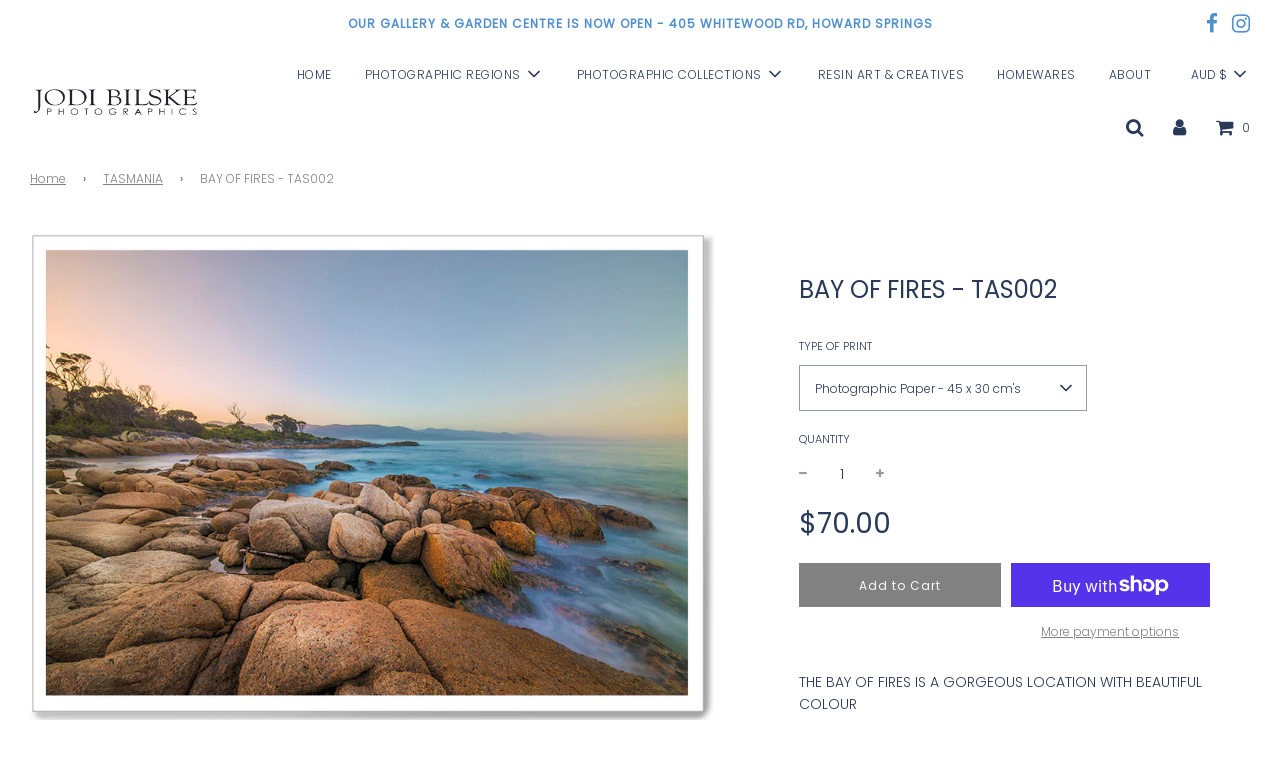

--- FILE ---
content_type: text/html; charset=utf-8
request_url: https://jodibilske.com/collections/tasmania/products/bay-of-fires-tas002
body_size: 28530
content:
 <!doctype html>
<!--[if IE 8]><html class="no-js lt-ie9" lang="en"> <![endif]-->
<!--[if IE 9 ]><html class="ie9 no-js" lang="en"> <![endif]-->
<!--[if (gt IE 9)|!(IE)]><!--> <html class="no-js" lang="en"> <!--<![endif]-->
<head>
  <!-- Basic page needs ================================================== -->
  <meta charset="utf-8">
  <meta http-equiv="X-UA-Compatible" content="IE=edge">

  
    <link rel="shortcut icon" href="//jodibilske.com/cdn/shop/files/Logo_image_1200_180x180_crop_center.jpg?v=1614357284" type="image/png">
    <link rel="apple-touch-icon" sizes="180x180" href="//jodibilske.com/cdn/shop/files/Logo_image_1200_180x180_crop_center.jpg?v=1614357284">
    <link rel="apple-touch-icon-precomposed" sizes="180x180" href="//jodibilske.com/cdn/shop/files/Logo_image_1200_180x180_crop_center.jpg?v=1614357284">
    <link rel="icon" type="image/png" sizes="32x32" href="//jodibilske.com/cdn/shop/files/Logo_image_1200_32x32_crop_center.jpg?v=1614357284">
    <link rel="icon" type="image/png" sizes="194x194" href="//jodibilske.com/cdn/shop/files/Logo_image_1200_194x194_crop_center.jpg?v=1614357284">
    <link rel="icon" type="image/png" sizes="192x192" href="//jodibilske.com/cdn/shop/files/Logo_image_1200_192x192_crop_center.jpg?v=1614357284">
    <link rel="icon" type="image/png" sizes="16x16" href="//jodibilske.com/cdn/shop/files/Logo_image_1200_16x16_crop_center.jpg?v=1614357284">
  

  <!-- Title and description ================================================== -->
  <title>
    BAY OF FIRES - TAS002 &ndash; Jodi Bilske Creatives
  </title>

  
    <meta name="description" content="THE BAY OF FIRES IS A GORGEOUS LOCATION WITH BEAUTIFUL COLOUR We offer a wide range of display styles to suit any situation &amp;amp; setting: Photographic Paper - Pro-Lab print on Silver Halide Paper Gallery Wrap Canvas - printed on 360GSM canvas with a 3cm frame Metal Prints - printed directly onto 3mm aluminium panel Pr">
  

  <!-- Helpers ================================================== -->
  <!-- /snippets/social-meta-tags.liquid -->


<meta property="og:site_name" content="Jodi Bilske Creatives">
<meta property="og:url" content="https://jodibilske.com/products/bay-of-fires-tas002">
<meta property="og:title" content="BAY OF FIRES - TAS002">
<meta property="og:type" content="product">
<meta property="og:description" content="THE BAY OF FIRES IS A GORGEOUS LOCATION WITH BEAUTIFUL COLOUR We offer a wide range of display styles to suit any situation &amp;amp; setting: Photographic Paper - Pro-Lab print on Silver Halide Paper Gallery Wrap Canvas - printed on 360GSM canvas with a 3cm frame Metal Prints - printed directly onto 3mm aluminium panel Pr">

  <meta property="og:price:amount" content="70.00">
  <meta property="og:price:currency" content="AUD">

<meta property="og:image" content="http://jodibilske.com/cdn/shop/products/TAS002_1200x1200.jpg?v=1603065880"><meta property="og:image" content="http://jodibilske.com/cdn/shop/products/TAS002view_1200x1200.jpg?v=1603065880"><meta property="og:image" content="http://jodibilske.com/cdn/shop/products/TAS002view2_1200x1200.jpg?v=1603065880">
<meta property="og:image:secure_url" content="https://jodibilske.com/cdn/shop/products/TAS002_1200x1200.jpg?v=1603065880"><meta property="og:image:secure_url" content="https://jodibilske.com/cdn/shop/products/TAS002view_1200x1200.jpg?v=1603065880"><meta property="og:image:secure_url" content="https://jodibilske.com/cdn/shop/products/TAS002view2_1200x1200.jpg?v=1603065880">


<meta name="twitter:card" content="summary_large_image">
<meta name="twitter:title" content="BAY OF FIRES - TAS002">
<meta name="twitter:description" content="THE BAY OF FIRES IS A GORGEOUS LOCATION WITH BEAUTIFUL COLOUR We offer a wide range of display styles to suit any situation &amp;amp; setting: Photographic Paper - Pro-Lab print on Silver Halide Paper Gallery Wrap Canvas - printed on 360GSM canvas with a 3cm frame Metal Prints - printed directly onto 3mm aluminium panel Pr">

  <link rel="canonical" href="https://jodibilske.com/products/bay-of-fires-tas002"/>
  
    <meta name="viewport" content="width=device-width, initial-scale=1, maximum-scale=1, user-scalable=0"/>
  
  <meta name="theme-color" content="#818181">

  <!-- CSS ================================================== -->
  <style>
/*============================================================================
  #Typography
==============================================================================*/





@font-face {
  font-family: Poppins;
  font-weight: 300;
  font-style: normal;
  src: url("//jodibilske.com/cdn/fonts/poppins/poppins_n3.05f58335c3209cce17da4f1f1ab324ebe2982441.woff2") format("woff2"),
       url("//jodibilske.com/cdn/fonts/poppins/poppins_n3.6971368e1f131d2c8ff8e3a44a36b577fdda3ff5.woff") format("woff");
}

@font-face {
  font-family: Poppins;
  font-weight: 300;
  font-style: normal;
  src: url("//jodibilske.com/cdn/fonts/poppins/poppins_n3.05f58335c3209cce17da4f1f1ab324ebe2982441.woff2") format("woff2"),
       url("//jodibilske.com/cdn/fonts/poppins/poppins_n3.6971368e1f131d2c8ff8e3a44a36b577fdda3ff5.woff") format("woff");
}

@font-face {
  font-family: Poppins;
  font-weight: 300;
  font-style: normal;
  src: url("//jodibilske.com/cdn/fonts/poppins/poppins_n3.05f58335c3209cce17da4f1f1ab324ebe2982441.woff2") format("woff2"),
       url("//jodibilske.com/cdn/fonts/poppins/poppins_n3.6971368e1f131d2c8ff8e3a44a36b577fdda3ff5.woff") format("woff");
}


  @font-face {
  font-family: Poppins;
  font-weight: 400;
  font-style: normal;
  src: url("//jodibilske.com/cdn/fonts/poppins/poppins_n4.0ba78fa5af9b0e1a374041b3ceaadf0a43b41362.woff2") format("woff2"),
       url("//jodibilske.com/cdn/fonts/poppins/poppins_n4.214741a72ff2596839fc9760ee7a770386cf16ca.woff") format("woff");
}




  @font-face {
  font-family: Poppins;
  font-weight: 400;
  font-style: normal;
  src: url("//jodibilske.com/cdn/fonts/poppins/poppins_n4.0ba78fa5af9b0e1a374041b3ceaadf0a43b41362.woff2") format("woff2"),
       url("//jodibilske.com/cdn/fonts/poppins/poppins_n4.214741a72ff2596839fc9760ee7a770386cf16ca.woff") format("woff");
}




  @font-face {
  font-family: Poppins;
  font-weight: 300;
  font-style: italic;
  src: url("//jodibilske.com/cdn/fonts/poppins/poppins_i3.8536b4423050219f608e17f134fe9ea3b01ed890.woff2") format("woff2"),
       url("//jodibilske.com/cdn/fonts/poppins/poppins_i3.0f4433ada196bcabf726ed78f8e37e0995762f7f.woff") format("woff");
}




  @font-face {
  font-family: Poppins;
  font-weight: 400;
  font-style: italic;
  src: url("//jodibilske.com/cdn/fonts/poppins/poppins_i4.846ad1e22474f856bd6b81ba4585a60799a9f5d2.woff2") format("woff2"),
       url("//jodibilske.com/cdn/fonts/poppins/poppins_i4.56b43284e8b52fc64c1fd271f289a39e8477e9ec.woff") format("woff");
}



/*============================================================================
  #General Variables
==============================================================================*/

:root {

  --font-weight-normal: 300;
  --font-weight-bold: 400;
  --font-weight-header-bold: 400;

  --header-font-stack: Poppins, sans-serif;
  --header-font-weight: 300;
  --header-font-style: normal;
  --header-text-size: 27;
  --header-text-size-px: 27px;

  --header-font-case: uppercase;
  --header-font-size: 12;
  --header-font-size-px: 12px;

  --heading-spacing: 0px;
  --heading-font-case: normal;

  --body-font-stack: Poppins, sans-serif;
  --body-font-weight: 300;
  --body-font-style: normal;

  --navigation-font-stack: Poppins, sans-serif;
  --navigation-font-weight: 300;
  --navigation-font-style: normal;

  --base-font-size-int: 14;
  --base-font-size: 14px;

  --body-font-size-12-to-em: 0.86em;
  --body-font-size-14-to-em: 1.0em;
  --body-font-size-16-to-em: 1.14em;
  --body-font-size-18-to-em: 1.29em;
  --body-font-size-20-to-em: 1.43em;
  --body-font-size-22-to-em: 1.57em;
  --body-font-size-24-to-em: 1.71em;
  --body-font-size-28-to-em: 2.0em;
  --body-font-size-36-to-em: 2.57em;

  --sale-badge-color: #952525;
  --sold-out-badge-color: #000;
  --badge-font-color: #fff;

  --primary-btn-text-color: #f8f8f8;
  --primary-btn-bg-color: #818181;
  --primary-btn-bg-color-lighten50: #ffffff;
  --primary-btn-bg-color-opacity50: rgba(129, 129, 129, 0.5);
  --primary-btn-bg-hover-color: #1e1d1d;
  --primary-btn-text-hover-color: #f8f8f8;

  --button-text-case: none;
  --button-font-size: 12;
  --button-font-size-px: 12px;

  --secondary-btn-text-color: #f8f8f8;
  --secondary-btn-bg-color: #818181;
  --secondary-btn-bg-color-lighten: #b4b4b4;
  --secondary-btn-bg-hover-color: #333;
  --secondary-btn-bg-text-hover-color: #f8f8f8;

  

  
    --alt-btn-font-style: normal;
    --alt-btn-font-weight: 400;
    

  --text-color: #293a59;
  --text-color-lighten5: #31456a;
  --text-color-lighten70: #eff2f8;
  --text-color-transparent05: rgba(41, 58, 89, 0.05);
  --text-color-transparent15: rgba(41, 58, 89, 0.15);
  --text-color-transparent5: rgba(41, 58, 89, 0.5);
  --text-color-transparent6: rgba(41, 58, 89, 0.6);
  --text-color-transparent7: rgba(41, 58, 89, 0.7);
  --text-color-transparent8: rgba(41, 58, 89, 0.8);

  --product-page-font-size: 24;
  --product-page-font-size-px: 24px;
  --product-page-font-case: normal;

  
  --product-page-font-weight: 500;
  

  --link-color: #818181;
  --on-sale-color: #952525;

  --body-color: #fff;
  --body-color-darken10: #e6e6e6;
  --body-color-transparent00: rgba(255, 255, 255, 0);
  --body-color-transparent90: rgba(255, 255, 255, 0.9);

  --body-secondary-color: #ffffff;
  --body-secondary-color-transparent00: rgba(255, 255, 255, 0);
  --body-secondary-color-darken05: #f2f2f2;

  --color-primary-background: #fff;
  --color-secondary-background: #ffffff;

  --cart-background-color: #333;

  --border-color: rgba(41, 58, 89, 0.5);
  --border-color-darken10: #192336;

  --header-color: #ffffff;
  --header-color-darken5: #f2f2f2;
  --header-color-lighten5: #ffffff;

  --header-border-color: rgba(0,0,0,0);

  --announcement-text-size: 12px;
  --announcement-text-spacing: 1px;
  --announcement-text-case: none;

  
      --announcement-font-style: normal;
      --announcement-font-weight: 700;
    

  --logo-font-size: 30px;

  --overlay-header-text-color: #ffffff;
  --nav-text-color: #293a59;
  --nav-text-hover: #293a59;

  --color-scheme-light-background: #e8e8e8;
  --color-scheme-light-background-lighten5: #f5f5f5;
  --color-scheme-light-text: #293a59;
  --color-scheme-light-text-transparent60: rgba(41, 58, 89, 0.6);

  --color-scheme-feature-background: #333;
  --color-scheme-feature-background-lighten5: #404040;
  --color-scheme-feature-text: #f8f8f8;
  --color-scheme-feature-text-transparent60: rgba(248, 248, 248, 0.6);

  --homepage-sections-accent-secondary-color-transparent60: rgba(248, 248, 248, 0.6);

  --color-scheme-dark-background: #333;
  --color-scheme-dark-text: #f8f8f8;
  --color-scheme-dark-text-transparent60: rgba(248, 248, 248, 0.6);

  --filter-bg-color: rgba(41, 58, 89, 0.1);

  --color-footer-bg: #f8f8f8;
  --color-footer-bg-darken5: #ebebeb;
  --color-footer-text: #636363;
  --color-footer-text-darken10: #4a4a4a;
  --color-footer-border: rgba(99, 99, 99, 0.1);

  --popup-text-color: #f8f8f8;
  --popup-text-color-lighten10: #ffffff;
  --popup-bg-color: #333;

  --menu-drawer-color: #333;
  --menu-drawer-color-darken5: #262626;
  --menu-drawer-text-color: #f8f8f8;
  --menu-drawer-border-color: rgba(248, 248, 248, 0.1);
  --menu-drawer-text-hover-color: #e8e8e8;

  --cart-drawer-color: #f8f8f8;
  --cart-drawer-text-color: #293a59;
  --cart-drawer-text-color-lighten10: #39517c;
  --cart-drawer-border-color: rgba(41, 58, 89, 0.5);

  --fancybox-overlay: url('//jodibilske.com/cdn/shop/t/5/assets/fancybox_overlay.png?v=61793926319831825281601082070');
}
</style>

  <link href="//jodibilske.com/cdn/shop/t/5/assets/theme.min.css?v=147883774313682354691601082077" rel="stylesheet" type="text/css" media="all" />
  <link href="//jodibilske.com/cdn/shop/t/5/assets/custom.css?v=102493421877365237651601082068" rel="stylesheet" type="text/css" media="all" />

  <!-- Header hook for plugins ================================================== -->
  <script>window.performance && window.performance.mark && window.performance.mark('shopify.content_for_header.start');</script><meta id="shopify-digital-wallet" name="shopify-digital-wallet" content="/49048060065/digital_wallets/dialog">
<meta name="shopify-checkout-api-token" content="4a5950c6beb7bb17cfd43adec81b8b98">
<meta id="in-context-paypal-metadata" data-shop-id="49048060065" data-venmo-supported="false" data-environment="production" data-locale="en_US" data-paypal-v4="true" data-currency="AUD">
<link rel="alternate" type="application/json+oembed" href="https://jodibilske.com/products/bay-of-fires-tas002.oembed">
<script async="async" src="/checkouts/internal/preloads.js?locale=en-AU"></script>
<link rel="preconnect" href="https://shop.app" crossorigin="anonymous">
<script async="async" src="https://shop.app/checkouts/internal/preloads.js?locale=en-AU&shop_id=49048060065" crossorigin="anonymous"></script>
<script id="apple-pay-shop-capabilities" type="application/json">{"shopId":49048060065,"countryCode":"AU","currencyCode":"AUD","merchantCapabilities":["supports3DS"],"merchantId":"gid:\/\/shopify\/Shop\/49048060065","merchantName":"Jodi Bilske Creatives","requiredBillingContactFields":["postalAddress","email"],"requiredShippingContactFields":["postalAddress","email"],"shippingType":"shipping","supportedNetworks":["visa","masterCard","amex","jcb"],"total":{"type":"pending","label":"Jodi Bilske Creatives","amount":"1.00"},"shopifyPaymentsEnabled":true,"supportsSubscriptions":true}</script>
<script id="shopify-features" type="application/json">{"accessToken":"4a5950c6beb7bb17cfd43adec81b8b98","betas":["rich-media-storefront-analytics"],"domain":"jodibilske.com","predictiveSearch":true,"shopId":49048060065,"locale":"en"}</script>
<script>var Shopify = Shopify || {};
Shopify.shop = "jodi-bilske-creatives.myshopify.com";
Shopify.locale = "en";
Shopify.currency = {"active":"AUD","rate":"1.0"};
Shopify.country = "AU";
Shopify.theme = {"name":"JODI BILSKE CREATIVES","id":112827531425,"schema_name":"Flow","schema_version":"17.1.1","theme_store_id":801,"role":"main"};
Shopify.theme.handle = "null";
Shopify.theme.style = {"id":null,"handle":null};
Shopify.cdnHost = "jodibilske.com/cdn";
Shopify.routes = Shopify.routes || {};
Shopify.routes.root = "/";</script>
<script type="module">!function(o){(o.Shopify=o.Shopify||{}).modules=!0}(window);</script>
<script>!function(o){function n(){var o=[];function n(){o.push(Array.prototype.slice.apply(arguments))}return n.q=o,n}var t=o.Shopify=o.Shopify||{};t.loadFeatures=n(),t.autoloadFeatures=n()}(window);</script>
<script>
  window.ShopifyPay = window.ShopifyPay || {};
  window.ShopifyPay.apiHost = "shop.app\/pay";
  window.ShopifyPay.redirectState = null;
</script>
<script id="shop-js-analytics" type="application/json">{"pageType":"product"}</script>
<script defer="defer" async type="module" src="//jodibilske.com/cdn/shopifycloud/shop-js/modules/v2/client.init-shop-cart-sync_BT-GjEfc.en.esm.js"></script>
<script defer="defer" async type="module" src="//jodibilske.com/cdn/shopifycloud/shop-js/modules/v2/chunk.common_D58fp_Oc.esm.js"></script>
<script defer="defer" async type="module" src="//jodibilske.com/cdn/shopifycloud/shop-js/modules/v2/chunk.modal_xMitdFEc.esm.js"></script>
<script type="module">
  await import("//jodibilske.com/cdn/shopifycloud/shop-js/modules/v2/client.init-shop-cart-sync_BT-GjEfc.en.esm.js");
await import("//jodibilske.com/cdn/shopifycloud/shop-js/modules/v2/chunk.common_D58fp_Oc.esm.js");
await import("//jodibilske.com/cdn/shopifycloud/shop-js/modules/v2/chunk.modal_xMitdFEc.esm.js");

  window.Shopify.SignInWithShop?.initShopCartSync?.({"fedCMEnabled":true,"windoidEnabled":true});

</script>
<script>
  window.Shopify = window.Shopify || {};
  if (!window.Shopify.featureAssets) window.Shopify.featureAssets = {};
  window.Shopify.featureAssets['shop-js'] = {"shop-cart-sync":["modules/v2/client.shop-cart-sync_DZOKe7Ll.en.esm.js","modules/v2/chunk.common_D58fp_Oc.esm.js","modules/v2/chunk.modal_xMitdFEc.esm.js"],"init-fed-cm":["modules/v2/client.init-fed-cm_B6oLuCjv.en.esm.js","modules/v2/chunk.common_D58fp_Oc.esm.js","modules/v2/chunk.modal_xMitdFEc.esm.js"],"shop-cash-offers":["modules/v2/client.shop-cash-offers_D2sdYoxE.en.esm.js","modules/v2/chunk.common_D58fp_Oc.esm.js","modules/v2/chunk.modal_xMitdFEc.esm.js"],"shop-login-button":["modules/v2/client.shop-login-button_QeVjl5Y3.en.esm.js","modules/v2/chunk.common_D58fp_Oc.esm.js","modules/v2/chunk.modal_xMitdFEc.esm.js"],"pay-button":["modules/v2/client.pay-button_DXTOsIq6.en.esm.js","modules/v2/chunk.common_D58fp_Oc.esm.js","modules/v2/chunk.modal_xMitdFEc.esm.js"],"shop-button":["modules/v2/client.shop-button_DQZHx9pm.en.esm.js","modules/v2/chunk.common_D58fp_Oc.esm.js","modules/v2/chunk.modal_xMitdFEc.esm.js"],"avatar":["modules/v2/client.avatar_BTnouDA3.en.esm.js"],"init-windoid":["modules/v2/client.init-windoid_CR1B-cfM.en.esm.js","modules/v2/chunk.common_D58fp_Oc.esm.js","modules/v2/chunk.modal_xMitdFEc.esm.js"],"init-shop-for-new-customer-accounts":["modules/v2/client.init-shop-for-new-customer-accounts_C_vY_xzh.en.esm.js","modules/v2/client.shop-login-button_QeVjl5Y3.en.esm.js","modules/v2/chunk.common_D58fp_Oc.esm.js","modules/v2/chunk.modal_xMitdFEc.esm.js"],"init-shop-email-lookup-coordinator":["modules/v2/client.init-shop-email-lookup-coordinator_BI7n9ZSv.en.esm.js","modules/v2/chunk.common_D58fp_Oc.esm.js","modules/v2/chunk.modal_xMitdFEc.esm.js"],"init-shop-cart-sync":["modules/v2/client.init-shop-cart-sync_BT-GjEfc.en.esm.js","modules/v2/chunk.common_D58fp_Oc.esm.js","modules/v2/chunk.modal_xMitdFEc.esm.js"],"shop-toast-manager":["modules/v2/client.shop-toast-manager_DiYdP3xc.en.esm.js","modules/v2/chunk.common_D58fp_Oc.esm.js","modules/v2/chunk.modal_xMitdFEc.esm.js"],"init-customer-accounts":["modules/v2/client.init-customer-accounts_D9ZNqS-Q.en.esm.js","modules/v2/client.shop-login-button_QeVjl5Y3.en.esm.js","modules/v2/chunk.common_D58fp_Oc.esm.js","modules/v2/chunk.modal_xMitdFEc.esm.js"],"init-customer-accounts-sign-up":["modules/v2/client.init-customer-accounts-sign-up_iGw4briv.en.esm.js","modules/v2/client.shop-login-button_QeVjl5Y3.en.esm.js","modules/v2/chunk.common_D58fp_Oc.esm.js","modules/v2/chunk.modal_xMitdFEc.esm.js"],"shop-follow-button":["modules/v2/client.shop-follow-button_CqMgW2wH.en.esm.js","modules/v2/chunk.common_D58fp_Oc.esm.js","modules/v2/chunk.modal_xMitdFEc.esm.js"],"checkout-modal":["modules/v2/client.checkout-modal_xHeaAweL.en.esm.js","modules/v2/chunk.common_D58fp_Oc.esm.js","modules/v2/chunk.modal_xMitdFEc.esm.js"],"shop-login":["modules/v2/client.shop-login_D91U-Q7h.en.esm.js","modules/v2/chunk.common_D58fp_Oc.esm.js","modules/v2/chunk.modal_xMitdFEc.esm.js"],"lead-capture":["modules/v2/client.lead-capture_BJmE1dJe.en.esm.js","modules/v2/chunk.common_D58fp_Oc.esm.js","modules/v2/chunk.modal_xMitdFEc.esm.js"],"payment-terms":["modules/v2/client.payment-terms_Ci9AEqFq.en.esm.js","modules/v2/chunk.common_D58fp_Oc.esm.js","modules/v2/chunk.modal_xMitdFEc.esm.js"]};
</script>
<script id="__st">var __st={"a":49048060065,"offset":37800,"reqid":"216c35b4-86ee-4b7f-a714-4a7729fa4949-1769085382","pageurl":"jodibilske.com\/collections\/tasmania\/products\/bay-of-fires-tas002","u":"d3950f978225","p":"product","rtyp":"product","rid":5790246142113};</script>
<script>window.ShopifyPaypalV4VisibilityTracking = true;</script>
<script id="captcha-bootstrap">!function(){'use strict';const t='contact',e='account',n='new_comment',o=[[t,t],['blogs',n],['comments',n],[t,'customer']],c=[[e,'customer_login'],[e,'guest_login'],[e,'recover_customer_password'],[e,'create_customer']],r=t=>t.map((([t,e])=>`form[action*='/${t}']:not([data-nocaptcha='true']) input[name='form_type'][value='${e}']`)).join(','),a=t=>()=>t?[...document.querySelectorAll(t)].map((t=>t.form)):[];function s(){const t=[...o],e=r(t);return a(e)}const i='password',u='form_key',d=['recaptcha-v3-token','g-recaptcha-response','h-captcha-response',i],f=()=>{try{return window.sessionStorage}catch{return}},m='__shopify_v',_=t=>t.elements[u];function p(t,e,n=!1){try{const o=window.sessionStorage,c=JSON.parse(o.getItem(e)),{data:r}=function(t){const{data:e,action:n}=t;return t[m]||n?{data:e,action:n}:{data:t,action:n}}(c);for(const[e,n]of Object.entries(r))t.elements[e]&&(t.elements[e].value=n);n&&o.removeItem(e)}catch(o){console.error('form repopulation failed',{error:o})}}const l='form_type',E='cptcha';function T(t){t.dataset[E]=!0}const w=window,h=w.document,L='Shopify',v='ce_forms',y='captcha';let A=!1;((t,e)=>{const n=(g='f06e6c50-85a8-45c8-87d0-21a2b65856fe',I='https://cdn.shopify.com/shopifycloud/storefront-forms-hcaptcha/ce_storefront_forms_captcha_hcaptcha.v1.5.2.iife.js',D={infoText:'Protected by hCaptcha',privacyText:'Privacy',termsText:'Terms'},(t,e,n)=>{const o=w[L][v],c=o.bindForm;if(c)return c(t,g,e,D).then(n);var r;o.q.push([[t,g,e,D],n]),r=I,A||(h.body.append(Object.assign(h.createElement('script'),{id:'captcha-provider',async:!0,src:r})),A=!0)});var g,I,D;w[L]=w[L]||{},w[L][v]=w[L][v]||{},w[L][v].q=[],w[L][y]=w[L][y]||{},w[L][y].protect=function(t,e){n(t,void 0,e),T(t)},Object.freeze(w[L][y]),function(t,e,n,w,h,L){const[v,y,A,g]=function(t,e,n){const i=e?o:[],u=t?c:[],d=[...i,...u],f=r(d),m=r(i),_=r(d.filter((([t,e])=>n.includes(e))));return[a(f),a(m),a(_),s()]}(w,h,L),I=t=>{const e=t.target;return e instanceof HTMLFormElement?e:e&&e.form},D=t=>v().includes(t);t.addEventListener('submit',(t=>{const e=I(t);if(!e)return;const n=D(e)&&!e.dataset.hcaptchaBound&&!e.dataset.recaptchaBound,o=_(e),c=g().includes(e)&&(!o||!o.value);(n||c)&&t.preventDefault(),c&&!n&&(function(t){try{if(!f())return;!function(t){const e=f();if(!e)return;const n=_(t);if(!n)return;const o=n.value;o&&e.removeItem(o)}(t);const e=Array.from(Array(32),(()=>Math.random().toString(36)[2])).join('');!function(t,e){_(t)||t.append(Object.assign(document.createElement('input'),{type:'hidden',name:u})),t.elements[u].value=e}(t,e),function(t,e){const n=f();if(!n)return;const o=[...t.querySelectorAll(`input[type='${i}']`)].map((({name:t})=>t)),c=[...d,...o],r={};for(const[a,s]of new FormData(t).entries())c.includes(a)||(r[a]=s);n.setItem(e,JSON.stringify({[m]:1,action:t.action,data:r}))}(t,e)}catch(e){console.error('failed to persist form',e)}}(e),e.submit())}));const S=(t,e)=>{t&&!t.dataset[E]&&(n(t,e.some((e=>e===t))),T(t))};for(const o of['focusin','change'])t.addEventListener(o,(t=>{const e=I(t);D(e)&&S(e,y())}));const B=e.get('form_key'),M=e.get(l),P=B&&M;t.addEventListener('DOMContentLoaded',(()=>{const t=y();if(P)for(const e of t)e.elements[l].value===M&&p(e,B);[...new Set([...A(),...v().filter((t=>'true'===t.dataset.shopifyCaptcha))])].forEach((e=>S(e,t)))}))}(h,new URLSearchParams(w.location.search),n,t,e,['guest_login'])})(!0,!0)}();</script>
<script integrity="sha256-4kQ18oKyAcykRKYeNunJcIwy7WH5gtpwJnB7kiuLZ1E=" data-source-attribution="shopify.loadfeatures" defer="defer" src="//jodibilske.com/cdn/shopifycloud/storefront/assets/storefront/load_feature-a0a9edcb.js" crossorigin="anonymous"></script>
<script crossorigin="anonymous" defer="defer" src="//jodibilske.com/cdn/shopifycloud/storefront/assets/shopify_pay/storefront-65b4c6d7.js?v=20250812"></script>
<script data-source-attribution="shopify.dynamic_checkout.dynamic.init">var Shopify=Shopify||{};Shopify.PaymentButton=Shopify.PaymentButton||{isStorefrontPortableWallets:!0,init:function(){window.Shopify.PaymentButton.init=function(){};var t=document.createElement("script");t.src="https://jodibilske.com/cdn/shopifycloud/portable-wallets/latest/portable-wallets.en.js",t.type="module",document.head.appendChild(t)}};
</script>
<script data-source-attribution="shopify.dynamic_checkout.buyer_consent">
  function portableWalletsHideBuyerConsent(e){var t=document.getElementById("shopify-buyer-consent"),n=document.getElementById("shopify-subscription-policy-button");t&&n&&(t.classList.add("hidden"),t.setAttribute("aria-hidden","true"),n.removeEventListener("click",e))}function portableWalletsShowBuyerConsent(e){var t=document.getElementById("shopify-buyer-consent"),n=document.getElementById("shopify-subscription-policy-button");t&&n&&(t.classList.remove("hidden"),t.removeAttribute("aria-hidden"),n.addEventListener("click",e))}window.Shopify?.PaymentButton&&(window.Shopify.PaymentButton.hideBuyerConsent=portableWalletsHideBuyerConsent,window.Shopify.PaymentButton.showBuyerConsent=portableWalletsShowBuyerConsent);
</script>
<script>
  function portableWalletsCleanup(e){e&&e.src&&console.error("Failed to load portable wallets script "+e.src);var t=document.querySelectorAll("shopify-accelerated-checkout .shopify-payment-button__skeleton, shopify-accelerated-checkout-cart .wallet-cart-button__skeleton"),e=document.getElementById("shopify-buyer-consent");for(let e=0;e<t.length;e++)t[e].remove();e&&e.remove()}function portableWalletsNotLoadedAsModule(e){e instanceof ErrorEvent&&"string"==typeof e.message&&e.message.includes("import.meta")&&"string"==typeof e.filename&&e.filename.includes("portable-wallets")&&(window.removeEventListener("error",portableWalletsNotLoadedAsModule),window.Shopify.PaymentButton.failedToLoad=e,"loading"===document.readyState?document.addEventListener("DOMContentLoaded",window.Shopify.PaymentButton.init):window.Shopify.PaymentButton.init())}window.addEventListener("error",portableWalletsNotLoadedAsModule);
</script>

<script type="module" src="https://jodibilske.com/cdn/shopifycloud/portable-wallets/latest/portable-wallets.en.js" onError="portableWalletsCleanup(this)" crossorigin="anonymous"></script>
<script nomodule>
  document.addEventListener("DOMContentLoaded", portableWalletsCleanup);
</script>

<link id="shopify-accelerated-checkout-styles" rel="stylesheet" media="screen" href="https://jodibilske.com/cdn/shopifycloud/portable-wallets/latest/accelerated-checkout-backwards-compat.css" crossorigin="anonymous">
<style id="shopify-accelerated-checkout-cart">
        #shopify-buyer-consent {
  margin-top: 1em;
  display: inline-block;
  width: 100%;
}

#shopify-buyer-consent.hidden {
  display: none;
}

#shopify-subscription-policy-button {
  background: none;
  border: none;
  padding: 0;
  text-decoration: underline;
  font-size: inherit;
  cursor: pointer;
}

#shopify-subscription-policy-button::before {
  box-shadow: none;
}

      </style>

<script>window.performance && window.performance.mark && window.performance.mark('shopify.content_for_header.end');</script>

  
<link href="https://monorail-edge.shopifysvc.com" rel="dns-prefetch">
<script>(function(){if ("sendBeacon" in navigator && "performance" in window) {try {var session_token_from_headers = performance.getEntriesByType('navigation')[0].serverTiming.find(x => x.name == '_s').description;} catch {var session_token_from_headers = undefined;}var session_cookie_matches = document.cookie.match(/_shopify_s=([^;]*)/);var session_token_from_cookie = session_cookie_matches && session_cookie_matches.length === 2 ? session_cookie_matches[1] : "";var session_token = session_token_from_headers || session_token_from_cookie || "";function handle_abandonment_event(e) {var entries = performance.getEntries().filter(function(entry) {return /monorail-edge.shopifysvc.com/.test(entry.name);});if (!window.abandonment_tracked && entries.length === 0) {window.abandonment_tracked = true;var currentMs = Date.now();var navigation_start = performance.timing.navigationStart;var payload = {shop_id: 49048060065,url: window.location.href,navigation_start,duration: currentMs - navigation_start,session_token,page_type: "product"};window.navigator.sendBeacon("https://monorail-edge.shopifysvc.com/v1/produce", JSON.stringify({schema_id: "online_store_buyer_site_abandonment/1.1",payload: payload,metadata: {event_created_at_ms: currentMs,event_sent_at_ms: currentMs}}));}}window.addEventListener('pagehide', handle_abandonment_event);}}());</script>
<script id="web-pixels-manager-setup">(function e(e,d,r,n,o){if(void 0===o&&(o={}),!Boolean(null===(a=null===(i=window.Shopify)||void 0===i?void 0:i.analytics)||void 0===a?void 0:a.replayQueue)){var i,a;window.Shopify=window.Shopify||{};var t=window.Shopify;t.analytics=t.analytics||{};var s=t.analytics;s.replayQueue=[],s.publish=function(e,d,r){return s.replayQueue.push([e,d,r]),!0};try{self.performance.mark("wpm:start")}catch(e){}var l=function(){var e={modern:/Edge?\/(1{2}[4-9]|1[2-9]\d|[2-9]\d{2}|\d{4,})\.\d+(\.\d+|)|Firefox\/(1{2}[4-9]|1[2-9]\d|[2-9]\d{2}|\d{4,})\.\d+(\.\d+|)|Chrom(ium|e)\/(9{2}|\d{3,})\.\d+(\.\d+|)|(Maci|X1{2}).+ Version\/(15\.\d+|(1[6-9]|[2-9]\d|\d{3,})\.\d+)([,.]\d+|)( \(\w+\)|)( Mobile\/\w+|) Safari\/|Chrome.+OPR\/(9{2}|\d{3,})\.\d+\.\d+|(CPU[ +]OS|iPhone[ +]OS|CPU[ +]iPhone|CPU IPhone OS|CPU iPad OS)[ +]+(15[._]\d+|(1[6-9]|[2-9]\d|\d{3,})[._]\d+)([._]\d+|)|Android:?[ /-](13[3-9]|1[4-9]\d|[2-9]\d{2}|\d{4,})(\.\d+|)(\.\d+|)|Android.+Firefox\/(13[5-9]|1[4-9]\d|[2-9]\d{2}|\d{4,})\.\d+(\.\d+|)|Android.+Chrom(ium|e)\/(13[3-9]|1[4-9]\d|[2-9]\d{2}|\d{4,})\.\d+(\.\d+|)|SamsungBrowser\/([2-9]\d|\d{3,})\.\d+/,legacy:/Edge?\/(1[6-9]|[2-9]\d|\d{3,})\.\d+(\.\d+|)|Firefox\/(5[4-9]|[6-9]\d|\d{3,})\.\d+(\.\d+|)|Chrom(ium|e)\/(5[1-9]|[6-9]\d|\d{3,})\.\d+(\.\d+|)([\d.]+$|.*Safari\/(?![\d.]+ Edge\/[\d.]+$))|(Maci|X1{2}).+ Version\/(10\.\d+|(1[1-9]|[2-9]\d|\d{3,})\.\d+)([,.]\d+|)( \(\w+\)|)( Mobile\/\w+|) Safari\/|Chrome.+OPR\/(3[89]|[4-9]\d|\d{3,})\.\d+\.\d+|(CPU[ +]OS|iPhone[ +]OS|CPU[ +]iPhone|CPU IPhone OS|CPU iPad OS)[ +]+(10[._]\d+|(1[1-9]|[2-9]\d|\d{3,})[._]\d+)([._]\d+|)|Android:?[ /-](13[3-9]|1[4-9]\d|[2-9]\d{2}|\d{4,})(\.\d+|)(\.\d+|)|Mobile Safari.+OPR\/([89]\d|\d{3,})\.\d+\.\d+|Android.+Firefox\/(13[5-9]|1[4-9]\d|[2-9]\d{2}|\d{4,})\.\d+(\.\d+|)|Android.+Chrom(ium|e)\/(13[3-9]|1[4-9]\d|[2-9]\d{2}|\d{4,})\.\d+(\.\d+|)|Android.+(UC? ?Browser|UCWEB|U3)[ /]?(15\.([5-9]|\d{2,})|(1[6-9]|[2-9]\d|\d{3,})\.\d+)\.\d+|SamsungBrowser\/(5\.\d+|([6-9]|\d{2,})\.\d+)|Android.+MQ{2}Browser\/(14(\.(9|\d{2,})|)|(1[5-9]|[2-9]\d|\d{3,})(\.\d+|))(\.\d+|)|K[Aa][Ii]OS\/(3\.\d+|([4-9]|\d{2,})\.\d+)(\.\d+|)/},d=e.modern,r=e.legacy,n=navigator.userAgent;return n.match(d)?"modern":n.match(r)?"legacy":"unknown"}(),u="modern"===l?"modern":"legacy",c=(null!=n?n:{modern:"",legacy:""})[u],f=function(e){return[e.baseUrl,"/wpm","/b",e.hashVersion,"modern"===e.buildTarget?"m":"l",".js"].join("")}({baseUrl:d,hashVersion:r,buildTarget:u}),m=function(e){var d=e.version,r=e.bundleTarget,n=e.surface,o=e.pageUrl,i=e.monorailEndpoint;return{emit:function(e){var a=e.status,t=e.errorMsg,s=(new Date).getTime(),l=JSON.stringify({metadata:{event_sent_at_ms:s},events:[{schema_id:"web_pixels_manager_load/3.1",payload:{version:d,bundle_target:r,page_url:o,status:a,surface:n,error_msg:t},metadata:{event_created_at_ms:s}}]});if(!i)return console&&console.warn&&console.warn("[Web Pixels Manager] No Monorail endpoint provided, skipping logging."),!1;try{return self.navigator.sendBeacon.bind(self.navigator)(i,l)}catch(e){}var u=new XMLHttpRequest;try{return u.open("POST",i,!0),u.setRequestHeader("Content-Type","text/plain"),u.send(l),!0}catch(e){return console&&console.warn&&console.warn("[Web Pixels Manager] Got an unhandled error while logging to Monorail."),!1}}}}({version:r,bundleTarget:l,surface:e.surface,pageUrl:self.location.href,monorailEndpoint:e.monorailEndpoint});try{o.browserTarget=l,function(e){var d=e.src,r=e.async,n=void 0===r||r,o=e.onload,i=e.onerror,a=e.sri,t=e.scriptDataAttributes,s=void 0===t?{}:t,l=document.createElement("script"),u=document.querySelector("head"),c=document.querySelector("body");if(l.async=n,l.src=d,a&&(l.integrity=a,l.crossOrigin="anonymous"),s)for(var f in s)if(Object.prototype.hasOwnProperty.call(s,f))try{l.dataset[f]=s[f]}catch(e){}if(o&&l.addEventListener("load",o),i&&l.addEventListener("error",i),u)u.appendChild(l);else{if(!c)throw new Error("Did not find a head or body element to append the script");c.appendChild(l)}}({src:f,async:!0,onload:function(){if(!function(){var e,d;return Boolean(null===(d=null===(e=window.Shopify)||void 0===e?void 0:e.analytics)||void 0===d?void 0:d.initialized)}()){var d=window.webPixelsManager.init(e)||void 0;if(d){var r=window.Shopify.analytics;r.replayQueue.forEach((function(e){var r=e[0],n=e[1],o=e[2];d.publishCustomEvent(r,n,o)})),r.replayQueue=[],r.publish=d.publishCustomEvent,r.visitor=d.visitor,r.initialized=!0}}},onerror:function(){return m.emit({status:"failed",errorMsg:"".concat(f," has failed to load")})},sri:function(e){var d=/^sha384-[A-Za-z0-9+/=]+$/;return"string"==typeof e&&d.test(e)}(c)?c:"",scriptDataAttributes:o}),m.emit({status:"loading"})}catch(e){m.emit({status:"failed",errorMsg:(null==e?void 0:e.message)||"Unknown error"})}}})({shopId: 49048060065,storefrontBaseUrl: "https://jodibilske.com",extensionsBaseUrl: "https://extensions.shopifycdn.com/cdn/shopifycloud/web-pixels-manager",monorailEndpoint: "https://monorail-edge.shopifysvc.com/unstable/produce_batch",surface: "storefront-renderer",enabledBetaFlags: ["2dca8a86"],webPixelsConfigList: [{"id":"237469857","configuration":"{\"pixel_id\":\"2440400992929739\",\"pixel_type\":\"facebook_pixel\",\"metaapp_system_user_token\":\"-\"}","eventPayloadVersion":"v1","runtimeContext":"OPEN","scriptVersion":"ca16bc87fe92b6042fbaa3acc2fbdaa6","type":"APP","apiClientId":2329312,"privacyPurposes":["ANALYTICS","MARKETING","SALE_OF_DATA"],"dataSharingAdjustments":{"protectedCustomerApprovalScopes":["read_customer_address","read_customer_email","read_customer_name","read_customer_personal_data","read_customer_phone"]}},{"id":"shopify-app-pixel","configuration":"{}","eventPayloadVersion":"v1","runtimeContext":"STRICT","scriptVersion":"0450","apiClientId":"shopify-pixel","type":"APP","privacyPurposes":["ANALYTICS","MARKETING"]},{"id":"shopify-custom-pixel","eventPayloadVersion":"v1","runtimeContext":"LAX","scriptVersion":"0450","apiClientId":"shopify-pixel","type":"CUSTOM","privacyPurposes":["ANALYTICS","MARKETING"]}],isMerchantRequest: false,initData: {"shop":{"name":"Jodi Bilske Creatives","paymentSettings":{"currencyCode":"AUD"},"myshopifyDomain":"jodi-bilske-creatives.myshopify.com","countryCode":"AU","storefrontUrl":"https:\/\/jodibilske.com"},"customer":null,"cart":null,"checkout":null,"productVariants":[{"price":{"amount":70.0,"currencyCode":"AUD"},"product":{"title":"BAY OF FIRES - TAS002","vendor":"Jodi Bilske Photographics","id":"5790246142113","untranslatedTitle":"BAY OF FIRES - TAS002","url":"\/products\/bay-of-fires-tas002","type":"Photographic Print"},"id":"36715940610209","image":{"src":"\/\/jodibilske.com\/cdn\/shop\/products\/TAS002.jpg?v=1603065880"},"sku":"TAS002-PP45x30","title":"Photographic Paper - 45 x 30 cm's","untranslatedTitle":"Photographic Paper - 45 x 30 cm's"},{"price":{"amount":100.0,"currencyCode":"AUD"},"product":{"title":"BAY OF FIRES - TAS002","vendor":"Jodi Bilske Photographics","id":"5790246142113","untranslatedTitle":"BAY OF FIRES - TAS002","url":"\/products\/bay-of-fires-tas002","type":"Photographic Print"},"id":"36777472393377","image":{"src":"\/\/jodibilske.com\/cdn\/shop\/products\/TAS002.jpg?v=1603065880"},"sku":"TAS002-PP68x45","title":"Photographic Paper - 68 x 45 cm's","untranslatedTitle":"Photographic Paper - 68 x 45 cm's"},{"price":{"amount":130.0,"currencyCode":"AUD"},"product":{"title":"BAY OF FIRES - TAS002","vendor":"Jodi Bilske Photographics","id":"5790246142113","untranslatedTitle":"BAY OF FIRES - TAS002","url":"\/products\/bay-of-fires-tas002","type":"Photographic Print"},"id":"36715940642977","image":{"src":"\/\/jodibilske.com\/cdn\/shop\/products\/TAS002.jpg?v=1603065880"},"sku":"TAS002-PP90x60","title":"Photographic Paper - 90 x 60 cm's","untranslatedTitle":"Photographic Paper - 90 x 60 cm's"},{"price":{"amount":110.0,"currencyCode":"AUD"},"product":{"title":"BAY OF FIRES - TAS002","vendor":"Jodi Bilske Photographics","id":"5790246142113","untranslatedTitle":"BAY OF FIRES - TAS002","url":"\/products\/bay-of-fires-tas002","type":"Photographic Print"},"id":"36715940675745","image":{"src":"\/\/jodibilske.com\/cdn\/shop\/products\/TAS002.jpg?v=1603065880"},"sku":"TAS002-SC60x40","title":"Stretched Canvas 60 x 40 cm's","untranslatedTitle":"Stretched Canvas 60 x 40 cm's"},{"price":{"amount":180.0,"currencyCode":"AUD"},"product":{"title":"BAY OF FIRES - TAS002","vendor":"Jodi Bilske Photographics","id":"5790246142113","untranslatedTitle":"BAY OF FIRES - TAS002","url":"\/products\/bay-of-fires-tas002","type":"Photographic Print"},"id":"36715940708513","image":{"src":"\/\/jodibilske.com\/cdn\/shop\/products\/TAS002.jpg?v=1603065880"},"sku":"TAS002-SC75x50","title":"Stretched Canvas 75 x 50 cm's","untranslatedTitle":"Stretched Canvas 75 x 50 cm's"},{"price":{"amount":260.0,"currencyCode":"AUD"},"product":{"title":"BAY OF FIRES - TAS002","vendor":"Jodi Bilske Photographics","id":"5790246142113","untranslatedTitle":"BAY OF FIRES - TAS002","url":"\/products\/bay-of-fires-tas002","type":"Photographic Print"},"id":"36715940741281","image":{"src":"\/\/jodibilske.com\/cdn\/shop\/products\/TAS002.jpg?v=1603065880"},"sku":"TAS002-SC90x60","title":"Stretched Canvas 90 x 60 cm's","untranslatedTitle":"Stretched Canvas 90 x 60 cm's"},{"price":{"amount":300.0,"currencyCode":"AUD"},"product":{"title":"BAY OF FIRES - TAS002","vendor":"Jodi Bilske Photographics","id":"5790246142113","untranslatedTitle":"BAY OF FIRES - TAS002","url":"\/products\/bay-of-fires-tas002","type":"Photographic Print"},"id":"36715940774049","image":{"src":"\/\/jodibilske.com\/cdn\/shop\/products\/TAS002.jpg?v=1603065880"},"sku":"TAS002-SC100x75","title":"Stretched Canvas 100 x 75 cm's","untranslatedTitle":"Stretched Canvas 100 x 75 cm's"},{"price":{"amount":400.0,"currencyCode":"AUD"},"product":{"title":"BAY OF FIRES - TAS002","vendor":"Jodi Bilske Photographics","id":"5790246142113","untranslatedTitle":"BAY OF FIRES - TAS002","url":"\/products\/bay-of-fires-tas002","type":"Photographic Print"},"id":"36715940839585","image":{"src":"\/\/jodibilske.com\/cdn\/shop\/products\/TAS002.jpg?v=1603065880"},"sku":"TAS002-SC120x80","title":"Stretched Canvas 120 x 80 cm's","untranslatedTitle":"Stretched Canvas 120 x 80 cm's"},{"price":{"amount":420.0,"currencyCode":"AUD"},"product":{"title":"BAY OF FIRES - TAS002","vendor":"Jodi Bilske Photographics","id":"5790246142113","untranslatedTitle":"BAY OF FIRES - TAS002","url":"\/products\/bay-of-fires-tas002","type":"Photographic Print"},"id":"36715940905121","image":{"src":"\/\/jodibilske.com\/cdn\/shop\/products\/TAS002.jpg?v=1603065880"},"sku":"TAS002-SC135x90","title":"Stretched Canvas 135 x 90 cm's","untranslatedTitle":"Stretched Canvas 135 x 90 cm's"},{"price":{"amount":620.0,"currencyCode":"AUD"},"product":{"title":"BAY OF FIRES - TAS002","vendor":"Jodi Bilske Photographics","id":"5790246142113","untranslatedTitle":"BAY OF FIRES - TAS002","url":"\/products\/bay-of-fires-tas002","type":"Photographic Print"},"id":"36715940937889","image":{"src":"\/\/jodibilske.com\/cdn\/shop\/products\/TAS002.jpg?v=1603065880"},"sku":"TAS002-MP60x90","title":"Metal Print - 60 x 90 cm's","untranslatedTitle":"Metal Print - 60 x 90 cm's"},{"price":{"amount":830.0,"currencyCode":"AUD"},"product":{"title":"BAY OF FIRES - TAS002","vendor":"Jodi Bilske Photographics","id":"5790246142113","untranslatedTitle":"BAY OF FIRES - TAS002","url":"\/products\/bay-of-fires-tas002","type":"Photographic Print"},"id":"36715940970657","image":{"src":"\/\/jodibilske.com\/cdn\/shop\/products\/TAS002.jpg?v=1603065880"},"sku":"TAS002-MP120x80","title":"Metal Print - 120 x 80 cm's","untranslatedTitle":"Metal Print - 120 x 80 cm's"},{"price":{"amount":980.0,"currencyCode":"AUD"},"product":{"title":"BAY OF FIRES - TAS002","vendor":"Jodi Bilske Photographics","id":"5790246142113","untranslatedTitle":"BAY OF FIRES - TAS002","url":"\/products\/bay-of-fires-tas002","type":"Photographic Print"},"id":"36715941003425","image":{"src":"\/\/jodibilske.com\/cdn\/shop\/products\/TAS002.jpg?v=1603065880"},"sku":"TAS002-PG120x80","title":"Premium Glass - 120 x 80 cm's","untranslatedTitle":"Premium Glass - 120 x 80 cm's"},{"price":{"amount":1080.0,"currencyCode":"AUD"},"product":{"title":"BAY OF FIRES - TAS002","vendor":"Jodi Bilske Photographics","id":"5790246142113","untranslatedTitle":"BAY OF FIRES - TAS002","url":"\/products\/bay-of-fires-tas002","type":"Photographic Print"},"id":"36715941036193","image":{"src":"\/\/jodibilske.com\/cdn\/shop\/products\/TAS002.jpg?v=1603065880"},"sku":"TAS002-PA120x80","title":"Premium Acrylic - 120 x 80 cm's","untranslatedTitle":"Premium Acrylic - 120 x 80 cm's"},{"price":{"amount":600.0,"currencyCode":"AUD"},"product":{"title":"BAY OF FIRES - TAS002","vendor":"Jodi Bilske Photographics","id":"5790246142113","untranslatedTitle":"BAY OF FIRES - TAS002","url":"\/products\/bay-of-fires-tas002","type":"Photographic Print"},"id":"36715948212385","image":{"src":"\/\/jodibilske.com\/cdn\/shop\/products\/TAS002.jpg?v=1603065880"},"sku":"TAS002-PG90x60","title":"Premium Glass - 90 x 60 cm's","untranslatedTitle":"Premium Glass - 90 x 60 cm's"},{"price":{"amount":700.0,"currencyCode":"AUD"},"product":{"title":"BAY OF FIRES - TAS002","vendor":"Jodi Bilske Photographics","id":"5790246142113","untranslatedTitle":"BAY OF FIRES - TAS002","url":"\/products\/bay-of-fires-tas002","type":"Photographic Print"},"id":"36715948933281","image":{"src":"\/\/jodibilske.com\/cdn\/shop\/products\/TAS002.jpg?v=1603065880"},"sku":"TAS002-PA90x60","title":"Premium Acrylic - 90 x 60 cm's","untranslatedTitle":"Premium Acrylic - 90 x 60 cm's"}],"purchasingCompany":null},},"https://jodibilske.com/cdn","fcfee988w5aeb613cpc8e4bc33m6693e112",{"modern":"","legacy":""},{"shopId":"49048060065","storefrontBaseUrl":"https:\/\/jodibilske.com","extensionBaseUrl":"https:\/\/extensions.shopifycdn.com\/cdn\/shopifycloud\/web-pixels-manager","surface":"storefront-renderer","enabledBetaFlags":"[\"2dca8a86\"]","isMerchantRequest":"false","hashVersion":"fcfee988w5aeb613cpc8e4bc33m6693e112","publish":"custom","events":"[[\"page_viewed\",{}],[\"product_viewed\",{\"productVariant\":{\"price\":{\"amount\":70.0,\"currencyCode\":\"AUD\"},\"product\":{\"title\":\"BAY OF FIRES - TAS002\",\"vendor\":\"Jodi Bilske Photographics\",\"id\":\"5790246142113\",\"untranslatedTitle\":\"BAY OF FIRES - TAS002\",\"url\":\"\/products\/bay-of-fires-tas002\",\"type\":\"Photographic Print\"},\"id\":\"36715940610209\",\"image\":{\"src\":\"\/\/jodibilske.com\/cdn\/shop\/products\/TAS002.jpg?v=1603065880\"},\"sku\":\"TAS002-PP45x30\",\"title\":\"Photographic Paper - 45 x 30 cm's\",\"untranslatedTitle\":\"Photographic Paper - 45 x 30 cm's\"}}]]"});</script><script>
  window.ShopifyAnalytics = window.ShopifyAnalytics || {};
  window.ShopifyAnalytics.meta = window.ShopifyAnalytics.meta || {};
  window.ShopifyAnalytics.meta.currency = 'AUD';
  var meta = {"product":{"id":5790246142113,"gid":"gid:\/\/shopify\/Product\/5790246142113","vendor":"Jodi Bilske Photographics","type":"Photographic Print","handle":"bay-of-fires-tas002","variants":[{"id":36715940610209,"price":7000,"name":"BAY OF FIRES - TAS002 - Photographic Paper - 45 x 30 cm's","public_title":"Photographic Paper - 45 x 30 cm's","sku":"TAS002-PP45x30"},{"id":36777472393377,"price":10000,"name":"BAY OF FIRES - TAS002 - Photographic Paper - 68 x 45 cm's","public_title":"Photographic Paper - 68 x 45 cm's","sku":"TAS002-PP68x45"},{"id":36715940642977,"price":13000,"name":"BAY OF FIRES - TAS002 - Photographic Paper - 90 x 60 cm's","public_title":"Photographic Paper - 90 x 60 cm's","sku":"TAS002-PP90x60"},{"id":36715940675745,"price":11000,"name":"BAY OF FIRES - TAS002 - Stretched Canvas 60 x 40 cm's","public_title":"Stretched Canvas 60 x 40 cm's","sku":"TAS002-SC60x40"},{"id":36715940708513,"price":18000,"name":"BAY OF FIRES - TAS002 - Stretched Canvas 75 x 50 cm's","public_title":"Stretched Canvas 75 x 50 cm's","sku":"TAS002-SC75x50"},{"id":36715940741281,"price":26000,"name":"BAY OF FIRES - TAS002 - Stretched Canvas 90 x 60 cm's","public_title":"Stretched Canvas 90 x 60 cm's","sku":"TAS002-SC90x60"},{"id":36715940774049,"price":30000,"name":"BAY OF FIRES - TAS002 - Stretched Canvas 100 x 75 cm's","public_title":"Stretched Canvas 100 x 75 cm's","sku":"TAS002-SC100x75"},{"id":36715940839585,"price":40000,"name":"BAY OF FIRES - TAS002 - Stretched Canvas 120 x 80 cm's","public_title":"Stretched Canvas 120 x 80 cm's","sku":"TAS002-SC120x80"},{"id":36715940905121,"price":42000,"name":"BAY OF FIRES - TAS002 - Stretched Canvas 135 x 90 cm's","public_title":"Stretched Canvas 135 x 90 cm's","sku":"TAS002-SC135x90"},{"id":36715940937889,"price":62000,"name":"BAY OF FIRES - TAS002 - Metal Print - 60 x 90 cm's","public_title":"Metal Print - 60 x 90 cm's","sku":"TAS002-MP60x90"},{"id":36715940970657,"price":83000,"name":"BAY OF FIRES - TAS002 - Metal Print - 120 x 80 cm's","public_title":"Metal Print - 120 x 80 cm's","sku":"TAS002-MP120x80"},{"id":36715941003425,"price":98000,"name":"BAY OF FIRES - TAS002 - Premium Glass - 120 x 80 cm's","public_title":"Premium Glass - 120 x 80 cm's","sku":"TAS002-PG120x80"},{"id":36715941036193,"price":108000,"name":"BAY OF FIRES - TAS002 - Premium Acrylic - 120 x 80 cm's","public_title":"Premium Acrylic - 120 x 80 cm's","sku":"TAS002-PA120x80"},{"id":36715948212385,"price":60000,"name":"BAY OF FIRES - TAS002 - Premium Glass - 90 x 60 cm's","public_title":"Premium Glass - 90 x 60 cm's","sku":"TAS002-PG90x60"},{"id":36715948933281,"price":70000,"name":"BAY OF FIRES - TAS002 - Premium Acrylic - 90 x 60 cm's","public_title":"Premium Acrylic - 90 x 60 cm's","sku":"TAS002-PA90x60"}],"remote":false},"page":{"pageType":"product","resourceType":"product","resourceId":5790246142113,"requestId":"216c35b4-86ee-4b7f-a714-4a7729fa4949-1769085382"}};
  for (var attr in meta) {
    window.ShopifyAnalytics.meta[attr] = meta[attr];
  }
</script>
<script class="analytics">
  (function () {
    var customDocumentWrite = function(content) {
      var jquery = null;

      if (window.jQuery) {
        jquery = window.jQuery;
      } else if (window.Checkout && window.Checkout.$) {
        jquery = window.Checkout.$;
      }

      if (jquery) {
        jquery('body').append(content);
      }
    };

    var hasLoggedConversion = function(token) {
      if (token) {
        return document.cookie.indexOf('loggedConversion=' + token) !== -1;
      }
      return false;
    }

    var setCookieIfConversion = function(token) {
      if (token) {
        var twoMonthsFromNow = new Date(Date.now());
        twoMonthsFromNow.setMonth(twoMonthsFromNow.getMonth() + 2);

        document.cookie = 'loggedConversion=' + token + '; expires=' + twoMonthsFromNow;
      }
    }

    var trekkie = window.ShopifyAnalytics.lib = window.trekkie = window.trekkie || [];
    if (trekkie.integrations) {
      return;
    }
    trekkie.methods = [
      'identify',
      'page',
      'ready',
      'track',
      'trackForm',
      'trackLink'
    ];
    trekkie.factory = function(method) {
      return function() {
        var args = Array.prototype.slice.call(arguments);
        args.unshift(method);
        trekkie.push(args);
        return trekkie;
      };
    };
    for (var i = 0; i < trekkie.methods.length; i++) {
      var key = trekkie.methods[i];
      trekkie[key] = trekkie.factory(key);
    }
    trekkie.load = function(config) {
      trekkie.config = config || {};
      trekkie.config.initialDocumentCookie = document.cookie;
      var first = document.getElementsByTagName('script')[0];
      var script = document.createElement('script');
      script.type = 'text/javascript';
      script.onerror = function(e) {
        var scriptFallback = document.createElement('script');
        scriptFallback.type = 'text/javascript';
        scriptFallback.onerror = function(error) {
                var Monorail = {
      produce: function produce(monorailDomain, schemaId, payload) {
        var currentMs = new Date().getTime();
        var event = {
          schema_id: schemaId,
          payload: payload,
          metadata: {
            event_created_at_ms: currentMs,
            event_sent_at_ms: currentMs
          }
        };
        return Monorail.sendRequest("https://" + monorailDomain + "/v1/produce", JSON.stringify(event));
      },
      sendRequest: function sendRequest(endpointUrl, payload) {
        // Try the sendBeacon API
        if (window && window.navigator && typeof window.navigator.sendBeacon === 'function' && typeof window.Blob === 'function' && !Monorail.isIos12()) {
          var blobData = new window.Blob([payload], {
            type: 'text/plain'
          });

          if (window.navigator.sendBeacon(endpointUrl, blobData)) {
            return true;
          } // sendBeacon was not successful

        } // XHR beacon

        var xhr = new XMLHttpRequest();

        try {
          xhr.open('POST', endpointUrl);
          xhr.setRequestHeader('Content-Type', 'text/plain');
          xhr.send(payload);
        } catch (e) {
          console.log(e);
        }

        return false;
      },
      isIos12: function isIos12() {
        return window.navigator.userAgent.lastIndexOf('iPhone; CPU iPhone OS 12_') !== -1 || window.navigator.userAgent.lastIndexOf('iPad; CPU OS 12_') !== -1;
      }
    };
    Monorail.produce('monorail-edge.shopifysvc.com',
      'trekkie_storefront_load_errors/1.1',
      {shop_id: 49048060065,
      theme_id: 112827531425,
      app_name: "storefront",
      context_url: window.location.href,
      source_url: "//jodibilske.com/cdn/s/trekkie.storefront.1bbfab421998800ff09850b62e84b8915387986d.min.js"});

        };
        scriptFallback.async = true;
        scriptFallback.src = '//jodibilske.com/cdn/s/trekkie.storefront.1bbfab421998800ff09850b62e84b8915387986d.min.js';
        first.parentNode.insertBefore(scriptFallback, first);
      };
      script.async = true;
      script.src = '//jodibilske.com/cdn/s/trekkie.storefront.1bbfab421998800ff09850b62e84b8915387986d.min.js';
      first.parentNode.insertBefore(script, first);
    };
    trekkie.load(
      {"Trekkie":{"appName":"storefront","development":false,"defaultAttributes":{"shopId":49048060065,"isMerchantRequest":null,"themeId":112827531425,"themeCityHash":"15159694484318487903","contentLanguage":"en","currency":"AUD","eventMetadataId":"015127f2-2637-4cf3-8371-5a5e8273bb29"},"isServerSideCookieWritingEnabled":true,"monorailRegion":"shop_domain","enabledBetaFlags":["65f19447"]},"Session Attribution":{},"S2S":{"facebookCapiEnabled":true,"source":"trekkie-storefront-renderer","apiClientId":580111}}
    );

    var loaded = false;
    trekkie.ready(function() {
      if (loaded) return;
      loaded = true;

      window.ShopifyAnalytics.lib = window.trekkie;

      var originalDocumentWrite = document.write;
      document.write = customDocumentWrite;
      try { window.ShopifyAnalytics.merchantGoogleAnalytics.call(this); } catch(error) {};
      document.write = originalDocumentWrite;

      window.ShopifyAnalytics.lib.page(null,{"pageType":"product","resourceType":"product","resourceId":5790246142113,"requestId":"216c35b4-86ee-4b7f-a714-4a7729fa4949-1769085382","shopifyEmitted":true});

      var match = window.location.pathname.match(/checkouts\/(.+)\/(thank_you|post_purchase)/)
      var token = match? match[1]: undefined;
      if (!hasLoggedConversion(token)) {
        setCookieIfConversion(token);
        window.ShopifyAnalytics.lib.track("Viewed Product",{"currency":"AUD","variantId":36715940610209,"productId":5790246142113,"productGid":"gid:\/\/shopify\/Product\/5790246142113","name":"BAY OF FIRES - TAS002 - Photographic Paper - 45 x 30 cm's","price":"70.00","sku":"TAS002-PP45x30","brand":"Jodi Bilske Photographics","variant":"Photographic Paper - 45 x 30 cm's","category":"Photographic Print","nonInteraction":true,"remote":false},undefined,undefined,{"shopifyEmitted":true});
      window.ShopifyAnalytics.lib.track("monorail:\/\/trekkie_storefront_viewed_product\/1.1",{"currency":"AUD","variantId":36715940610209,"productId":5790246142113,"productGid":"gid:\/\/shopify\/Product\/5790246142113","name":"BAY OF FIRES - TAS002 - Photographic Paper - 45 x 30 cm's","price":"70.00","sku":"TAS002-PP45x30","brand":"Jodi Bilske Photographics","variant":"Photographic Paper - 45 x 30 cm's","category":"Photographic Print","nonInteraction":true,"remote":false,"referer":"https:\/\/jodibilske.com\/collections\/tasmania\/products\/bay-of-fires-tas002"});
      }
    });


        var eventsListenerScript = document.createElement('script');
        eventsListenerScript.async = true;
        eventsListenerScript.src = "//jodibilske.com/cdn/shopifycloud/storefront/assets/shop_events_listener-3da45d37.js";
        document.getElementsByTagName('head')[0].appendChild(eventsListenerScript);

})();</script>
<script
  defer
  src="https://jodibilske.com/cdn/shopifycloud/perf-kit/shopify-perf-kit-3.0.4.min.js"
  data-application="storefront-renderer"
  data-shop-id="49048060065"
  data-render-region="gcp-us-central1"
  data-page-type="product"
  data-theme-instance-id="112827531425"
  data-theme-name="Flow"
  data-theme-version="17.1.1"
  data-monorail-region="shop_domain"
  data-resource-timing-sampling-rate="10"
  data-shs="true"
  data-shs-beacon="true"
  data-shs-export-with-fetch="true"
  data-shs-logs-sample-rate="1"
  data-shs-beacon-endpoint="https://jodibilske.com/api/collect"
></script>
</head>


<body id="bay-of-fires-tas002" class="template-product page-fade ">
  <script>
    var classList = document.documentElement.classList;
    classList.add('supports-js')
    classList.add('js');
    classList.remove('no-js');
    
  </script>

  
  <div class="right-drawer-vue">
  
  <wetheme-right-drawer
    search-url="/search/suggest.json"
    login-url="https://jodibilske.com/customer_authentication/redirect?locale=en&region_country=AU"
    is-predictive="true"
    search-products="true"
    search-pages="false"
    search-articles="false"
    search-collections="true"
  >
  </wetheme-right-drawer>
</div>
<script type="text/x-template" id="wetheme-right-drawer-template">
  <div>
    <transition name="drawer-right">
      <div class="drawer drawer--right drawer--cart" v-if="isOpen">
        <div class="drawer__header sitewide--title-wrapper">
          <div class="drawer__close js-drawer-close">
            <button type="button" class="icon-fallback-text" v-on:click="close">
              <span class="fallback-text">Close Cart</span>
            </button>
          </div>
          <div class="drawer__title h2 page--title">
            <span v-if="type === 'cart'"">Shopping Cart</span>
            <span class="sr-only" v-if="type === 'shop-now'">Quick view</span>
            <span v-if="type === 'login'">Login</span>
            <span v-if="type === 'search'">Search</span>
          </div>
        </div>

        <div id="CartContainer" v-if="type === 'cart'">
          <form action="/cart" method="post" novalidate class="cart ajaxcart" v-if="cart">
            <p class="empty-cart" v-if="cart.item_count === 0">Your cart is currently empty.</p>

            <div class="ajaxcart__inner" v-if="cart.item_count > 0">
              <div class="ajaxcart__product" v-for="(item, index) in cart.items" :key="item.id">
                <div class="ajaxcart__row" v-bind:data-line="index + 1"
                  v-bind:class="{ 'is-loading': index + 1 === lineQuantityUpdating }"
                >
                  <div class="grid display-table">
                    <div class="grid__item small--one-whole medium--one-quarter large--one-quarter medium--display-table-cell">
                      <a v-bind:href="item.url" class="ajaxcart__product-image">
                        <img
                          src="#"
                          alt=""
                          v-responsive="item.image"
                          v-bind:alt="item.product_title"
                          v-if="item.image"
                        />
                        <img v-if="!item.image" src="//cdn.shopify.com/s/assets/admin/no-image-medium-cc9732cb976dd349a0df1d39816fbcc7.gif" />
                      </a>
                    </div>
                    <div class="grid__item small--one-whole medium--two-quarters large--two-quarters medium--display-table-cell">
                      <p>
                        <a v-bind:href="item.url" class="ajaxcart__product-name" v-text="item.product_title"></a>
                        <span class="ajaxcart__product-meta" v-if="item.variant_title" v-text="item.variant_title"></span>
                        <span class="ajaxcart__product-meta" v-for="prop in item.properties" :key="prop[0]" v-text="`${prop[0]}: ${prop[1]}`"></span>
                        
                      </p>

                      <div class="text-center">
                        <span class="ajaxcart-item__price-strikethrough"
                          v-if="item.original_line_price > 0 && item.final_line_price < item.original_line_price"
                        >
                          <s v-money="item.original_line_price">></s>
                        </span>
                        <span class="ajaxcart-item__price" v-money="item.final_line_price"></span>

                        <div class="unit-price" v-if="item.unit_price">
                            (<span class="unit-price__price" v-money="item.unit_price"></span>
                            <span> / </span>
                            <span class="unit-price__ref-value" v-text="item.unit_price_measurement.reference_value"></span>
                            <span class="unit-price__ref-unit" v-text="item.unit_price_measurement.reference_unit"></span>)
                        </div>
                      </div>

                      <ul class="ajaxcart-item__discounts" aria-label="Discount">
                        <li class="ajaxcart-item__discount" v-for="discountAllocation in item.line_level_discount_allocations" :key="discountAllocation.id">
                          <span class="ajaxcart-item__discount_title" v-text="discountAllocation.discount_application.title"></span>
                          <span class="ajaxcart-item__discount_money">- <span v-money="discountAllocation.amount"></span></span>
                        </li>
                      </ul>

                      <div class="grid--full text-center ajaxcart__quantity-wrapper">
                        <div class="grid__item">
                          <div class="ajaxcart__qty">
                            <button
                              type="button"
                              class="ajaxcart__qty-adjust ajaxcart__qty--minus icon-fallback-text"
                              v-on:click="setQuantity(index + 1, item.quantity - 1)"
                            >
                              <i class="fa fa-minus" aria-hidden="true"></i>
                              <span class="fallback-text">&minus;</span>
                            </button>
                            <input
                              type="text"
                              name="updates[]"
                              class="ajaxcart__qty-num"
                              v-bind:value="item.quantity"
                              min="0"
                              aria-label="quantity"
                              pattern="[0-9]*"
                              v-on:change="setQuantity(index + 1, parseInt($event.target.value, 10))"
                            />
                            <button
                              type="button"
                              class="ajaxcart__qty-adjust ajaxcart__qty--plus icon-fallback-text"
                              v-on:click="setQuantity(index + 1, item.quantity + 1)"
                            >
                              <i class="fa fa-plus" aria-hidden="true"></i>
                              <span class="fallback-text">+</span>
                            </button>
                          </div>
                        </div>
                      </div>

                      <button
                        type="button"
                        class="ajaxcart__qty-remove icon-fallback-text"
                        v-on:click="setQuantity(index + 1, 0)"
                      >
                        <span class="fallback-text">X</span>
                      </button>

                    </div>
                  </div>
                </div>
              </div>

              <div class="ajaxcart__footer-wrapper">
                
                  <div class="ajax-cart--notes">
                    <label class="ajaxcart__special_instructions" for="CartSpecialInstructions">Special instructions for seller</label>
                    <textarea name="note" class="input-full" id="CartSpecialInstructions"></textarea>
                  </div>
                

                <div class="ajaxcart__footer">
                  <div class="grid--full">
                    <ul class="grid__item ajaxcart__discounts" style="margin: 0">
                      <li class="ajaxcart__discount" v-for="application in cart.cart_level_discount_applications">
                        <span class="ajaxcart__discount_money" v-money="application.total_allocated_amount"></span>
                        <span class="ajaxcart__discount_title" v-text="application.title"></span>
                      </li>
                    </ul>

                    <div class="grid__item ajaxcart__subtotal_header">
                      <p>Subtotal</p>
                    </div>

                    <p class="grid__item ajaxcart__price-strikeout text-center" v-if="cart.original_total_price > cart.total_price">
                      <s v-money="cart.original_total_price"></s>
                    </p>

                    <div class="grid__item ajaxcart__subtotal">
                      <p v-money="cart.total_price"></p>
                    </div>
                  </div>

                  <div class="cart__shipping rte"><p class="text-center">Taxes and shipping calculated at checkout
</p>
                  </div>

                  <button type="submit" class="cart__checkout" name="checkout">
                    Check Out
                  </button>

                  
                    <div class="additional-checkout-buttons additional-checkout-buttons--vertical">
                      <div class="dynamic-checkout__content" id="dynamic-checkout-cart" data-shopify="dynamic-checkout-cart"> <shopify-accelerated-checkout-cart wallet-configs="[{&quot;supports_subs&quot;:true,&quot;supports_def_opts&quot;:false,&quot;name&quot;:&quot;shop_pay&quot;,&quot;wallet_params&quot;:{&quot;shopId&quot;:49048060065,&quot;merchantName&quot;:&quot;Jodi Bilske Creatives&quot;,&quot;personalized&quot;:true}},{&quot;supports_subs&quot;:false,&quot;supports_def_opts&quot;:false,&quot;name&quot;:&quot;paypal&quot;,&quot;wallet_params&quot;:{&quot;shopId&quot;:49048060065,&quot;countryCode&quot;:&quot;AU&quot;,&quot;merchantName&quot;:&quot;Jodi Bilske Creatives&quot;,&quot;phoneRequired&quot;:false,&quot;companyRequired&quot;:false,&quot;shippingType&quot;:&quot;shipping&quot;,&quot;shopifyPaymentsEnabled&quot;:true,&quot;hasManagedSellingPlanState&quot;:null,&quot;requiresBillingAgreement&quot;:false,&quot;merchantId&quot;:null,&quot;sdkUrl&quot;:&quot;https://www.paypal.com/sdk/js?components=buttons\u0026commit=false\u0026currency=AUD\u0026locale=en_US\u0026client-id=AfUEYT7nO4BwZQERn9Vym5TbHAG08ptiKa9gm8OARBYgoqiAJIjllRjeIMI4g294KAH1JdTnkzubt1fr\u0026intent=capture&quot;}}]" access-token="4a5950c6beb7bb17cfd43adec81b8b98" buyer-country="AU" buyer-locale="en" buyer-currency="AUD" shop-id="49048060065" cart-id="f810c995af39cd1ef25ee62b3a7bfd9d" enabled-flags="[&quot;ae0f5bf6&quot;]" > <div class="wallet-button-wrapper"> <ul class='wallet-cart-grid wallet-cart-grid--skeleton' role="list" data-shopify-buttoncontainer="true"> <li data-testid='grid-cell' class='wallet-cart-button-container'><div class='wallet-cart-button wallet-cart-button__skeleton' role='button' disabled aria-hidden='true'>&nbsp</div></li><li data-testid='grid-cell' class='wallet-cart-button-container'><div class='wallet-cart-button wallet-cart-button__skeleton' role='button' disabled aria-hidden='true'>&nbsp</div></li> </ul> </div> </shopify-accelerated-checkout-cart> <small id="shopify-buyer-consent" class="hidden" aria-hidden="true" data-consent-type="subscription"> One or more of the items in your cart is a recurring or deferred purchase. By continuing, I agree to the <span id="shopify-subscription-policy-button">cancellation policy</span> and authorize you to charge my payment method at the prices, frequency and dates listed on this page until my order is fulfilled or I cancel, if permitted. </small> </div>
                    </div>
                  
                </div>
              </div>
            </div>
          </form>
        </div>

        <div id="ShopNowContainer" v-if="type === 'shop-now'">
          <div ref="shopNowContent"></div>
        </div>

        <div id="SearchContainer" v-if="type === 'search'">
          <div class="search-drawer">
            <div class="input-group">
              <span class="input-group-btn">
                <button type="submit" class="btn icon-fallback-text" v-on:click="onSearchSubmit" tabindex="0">
                  <i class="fa fa-search"></i>
                  <span class="fallback-text">Search</span>
                </button>
              </span>
              <div class="search-input-group">
                <input
                  type="search" name="q" id="search-input" placeholder="Search our store"
                  class="input-group-field" aria-label="Search our store" autocomplete="off" autocorrect="off" spellcheck="false" ref="searchText"
                  v-model="searchQuery" @keydown.enter="onSearchSubmit"
                />
                <div class="search-drawer--clear" v-if="searchQuery.length > 0" v-on:click="clearSearchInput" tabindex="0">
                  <span class="search-drawer--clear-icon"></span>
                </div>
              </div>
            </div>
            <div class="wrapper">
              <div id="search-results" class="grid-uniform">
                <div v-if="searching" class="search-loading">
                  <i class="fa fa-circle-o-notch fa-spin fa-fw"></i><span class="sr-only">loading...</span>
                </div>
                <div v-text="searchSummary" v-if="!searching"></div>
                <div class="search-results__meta top" v-if="searchHasResults">
                  <div class="search-results__meta-view-all"><a id="search-show-more" v-bind:href="searchPageUrlWithQuery" class="btn">View all results</a></div>
                </div>
                <div class="" v-for="group in searchGroups" v-if="!searching">
                  <h2 v-text="group.name" v-if="group.results.length"></h2>
                  <div class="indiv-search-listing-grid" v-for="result in group.results">
                    <div class="grid">
                      <div class="grid__item large--one-fifth live-search--image" v-if="result.featured_image">
                        <a v-bind:href="result.url" v-bind:title="result.title">
                          <span v-if="result.featured_image.url">
                            <img
                              class="lazyload"
                              v-bind:src="result.featured_image.url"
                              v-bind:alt="result.featured_image.alt"
                            />
                          </span>
                        </a>
                      </div>
                      <div class="grid__item line-search-content" :class="(result.image || result.featured_image) ? 'large--four-fifths' : 'large--one-whole'">
                        
                        <h5>
                          <a v-bind:href="result.url" v-text="result.title"></a>
                        </h5>
                        <div v-if="!result.available && group.name == 'Products'">Sold Out</div>
                        
                      </div>
                    </div>
                    <span class="search-drawer-separator" v-if="group.results.length"><hr /></span>
                  </div>
                </div>
                <div class="search-results__meta bottom" v-if="searchHasResults">
                  <div class="search-results__meta-view-all"><a id="search-show-more" v-bind:href="searchPageUrlWithQuery" class="btn">View all results</a></div>
                </div>
              </div>
            </div>
          </div>
        </div>

        <div id="LogInContainer" v-if="type === 'login'">
          <div ref="loginContent"></div>
        </div>
      </div>
    </transition>
  </div>
</script>


  <div id="DrawerOverlay" class="drawer-overlay"></div>

  <div id="PageContainer" data-cart-action="drawer">
    <div id="shopify-section-announcement-bar" class="shopify-section">


  

  <style>

    .announcement-bar{
      background-color: rgba(0,0,0,0);
      color: #5290cc;
    }

    .announcement-bar a,
    .announcement-bar
    .social-sharing.is-clean a{
      color: #5290cc;
    }

    .announcement-bar li a svg {
      fill: #5290cc;
    }

  </style>

  <div
    class="announcement-bar"
    data-wetheme-section-type="announcement-bar" data-wetheme-section-id="announcement-bar"
  >

    
      <div id="sharing" class="social-sharing is-clean">
        

<ul id="sm-icons" class="clearfix">

  
    <li id="sm-facebook"><a href="https://www.facebook.com/jodibilskephotographics" target="_blank"><i class="fa fa-facebook fa-2x"></i></a></li>
  

  

  
    <li id="sm-instagram"><a href="https://instagram.com/jodibilske_photographics" target="_blank"><i class="fa fa-instagram fa-2x"></i></a></li>
  

  

  

  

  

  

  

  

  

  

</ul>



      </div>
    

    
    <div class="announcement-bar__message">
        
          <p>OUR GALLERY & GARDEN CENTRE IS NOW OPEN - 405 WHITEWOOD RD, HOWARD SPRINGS</p><p></p>
        
    </div>
    

  </div>



</div>

    <div id="shopify-section-header" class="shopify-section header-section">

























<div
  class="header-section--wrapper collection-image-enabled"
  data-wetheme-section-type="header" data-wetheme-section-id="header"
  data-header-sticky="true"
>
  <div id="NavDrawerOverlay" class="drawer-overlay"></div>
  <div id="NavDrawer" class="drawer drawer--left">

    <div class="mobile-nav__logo-title">
      <div class="mobile-nav__grow">
        
      </div>
      <a class="mobile-menu--close-btn" tabindex="0"></a>
    </div>

    <!-- begin mobile-nav -->
    <ul class="mobile-nav">
      
      
        
          <li class="mobile-nav__item">
            <a href="/" class="mobile-nav__link">HOME</a>
          </li>
        
      
        
          <li class="mobile-nav__item" aria-haspopup="true">
            <div class="mobile-nav__has-sublist">
              <a href="/collections/photography" class="mobile-nav__link">PHOTOGRAPHIC REGIONS</a>
              <div class="mobile-nav__toggle">
                <button type="button" class="icon-fallback-text mobile-nav__toggle-open">
                  <i class="icon-arrow-right" aria-hidden="true"></i>
                  <span class="fallback-text">See more</span>
                </button>
                <button type="button" class="icon-fallback-text mobile-nav__toggle-close">
                  <i class="icon-arrow-down" aria-hidden="true"></i>
                  <span class="fallback-text">"Close Cart"</span>
                </button>
              </div>
            </div>
            <ul class="mobile-nav__sublist">
              
                
                  <li class="mobile-nav__item ">
                    <a href="/collections/northern-territory" class="mobile-nav__link">NORTHERN TERRITORY</a>
                  </li>
                
              
                
                  <li class="mobile-nav__item ">
                    <a href="/collections/south-australia" class="mobile-nav__link">SOUTH AUSTRALIA</a>
                  </li>
                
              
                
                  <li class="mobile-nav__item ">
                    <a href="/collections/western-australia" class="mobile-nav__link">WESTERN AUSTRALIA</a>
                  </li>
                
              
                
                  <li class="mobile-nav__item ">
                    <a href="/collections/queensland" class="mobile-nav__link">QUEENSLAND</a>
                  </li>
                
              
                
                  <li class="mobile-nav__item  mobile-nav__item--active">
                    <a href="/collections/tasmania" class="mobile-nav__link">TASMANIA</a>
                  </li>
                
              
                
                  <li class="mobile-nav__item ">
                    <a href="/collections/victoria" class="mobile-nav__link">VICTORIA</a>
                  </li>
                
              
                
                  <li class="mobile-nav__item ">
                    <a href="/collections/international" class="mobile-nav__link">INTERNATIONAL</a>
                  </li>
                
              
            </ul>
          </li>
        
      
        
          <li class="mobile-nav__item" aria-haspopup="true">
            <div class="mobile-nav__has-sublist">
              <a href="/collections" class="mobile-nav__link">PHOTOGRAPHIC COLLECTIONS</a>
              <div class="mobile-nav__toggle">
                <button type="button" class="icon-fallback-text mobile-nav__toggle-open">
                  <i class="icon-arrow-right" aria-hidden="true"></i>
                  <span class="fallback-text">See more</span>
                </button>
                <button type="button" class="icon-fallback-text mobile-nav__toggle-close">
                  <i class="icon-arrow-down" aria-hidden="true"></i>
                  <span class="fallback-text">"Close Cart"</span>
                </button>
              </div>
            </div>
            <ul class="mobile-nav__sublist">
              
                
                  <li class="mobile-nav__item ">
                    <a href="/collections/our-top-picks" class="mobile-nav__link">OUR TOP PICKS</a>
                  </li>
                
              
                
                  <li class="mobile-nav__item ">
                    <a href="/collections/landscape-mountain-ranges" class="mobile-nav__link">LANDSCAPE &amp; MOUNTAINS</a>
                  </li>
                
              
                
                  <li class="mobile-nav__item ">
                    <a href="/collections/sunrise-sunset" class="mobile-nav__link">SUNRISE / SUNSET</a>
                  </li>
                
              
                
                  <li class="mobile-nav__item ">
                    <a href="/collections/beach" class="mobile-nav__link">SEASCAPES &amp; JETTY&#39;S</a>
                  </li>
                
              
                
                  <li class="mobile-nav__item ">
                    <a href="/collections/panoramic-prints" class="mobile-nav__link">PANORAMIC PRINTS</a>
                  </li>
                
              
                
                  <li class="mobile-nav__item ">
                    <a href="/collections/storm-chasing" class="mobile-nav__link">STARS &amp; STORMS</a>
                  </li>
                
              
                
                  <li class="mobile-nav__item ">
                    <a href="/collections/trees-flowers" class="mobile-nav__link">TREES &amp; FLOWERS</a>
                  </li>
                
              
                
                  <li class="mobile-nav__item ">
                    <a href="/collections/framed-prints-in-store" class="mobile-nav__link">FRAMED PRINTS</a>
                  </li>
                
              
                
                  <li class="mobile-nav__item ">
                    <a href="/collections/vertical-prints" class="mobile-nav__link">VERTICAL PRINTS</a>
                  </li>
                
              
                
                  <li class="mobile-nav__item ">
                    <a href="/collections/clothing" class="mobile-nav__link">CLOTHING</a>
                  </li>
                
              
                
                  <li class="mobile-nav__item ">
                    <a href="/collections/jigsaws" class="mobile-nav__link">JIGSAWS</a>
                  </li>
                
              
                
                  <li class="mobile-nav__item ">
                    <a href="/collections/forever-yours-katherine-coffee-table-book" class="mobile-nav__link">BOOKS &amp; CALENDARS</a>
                  </li>
                
              
            </ul>
          </li>
        
      
        
          <li class="mobile-nav__item">
            <a href="/collections/serving-platters" class="mobile-nav__link">RESIN ART & CREATIVES</a>
          </li>
        
      
        
          <li class="mobile-nav__item">
            <a href="/collections/homewares" class="mobile-nav__link">HOMEWARES</a>
          </li>
        
      
        
          <li class="mobile-nav__item">
            <a href="/blogs/news" class="mobile-nav__link">ABOUT</a>
          </li>
        
      

<li class="mobile-nav__item" aria-haspopup="true">
          <div class="mobile-nav__has-sublist">
            <div class="mobile-nav__toggle">
              <button type="button" class="mobile-nav__toggle-open mobile-menu-currency-button">
                <span class="text">Currency</span>
                <span class="icon-fallback-text">
                  <span class="icon">
                    <i class="icon-arrow-right" aria-hidden="true"></i>
                  </span>
                  <span class="fallback-text">See more</span>
                </span>
              </button>
              <button type="button" class="mobile-nav__toggle-close mobile-menu-currency-button">
                <span class="text">Currency</span>
                <span class="icon-fallback-text">
                  <span class="icon">
                    <i class="icon-arrow-down" aria-hidden="true"></i>
                  </span>
                  <span class="fallback-text">"Close Cart"</span>
                </span>
              </button>
            </div>
          </div><form method="post" action="/localization" id="localization_form" accept-charset="UTF-8" class="localization-selector-form" enctype="multipart/form-data"><input type="hidden" name="form_type" value="localization" /><input type="hidden" name="utf8" value="✓" /><input type="hidden" name="_method" value="put" /><input type="hidden" name="return_to" value="/collections/tasmania/products/bay-of-fires-tas002" /><ul class="mobile-nav__sublist">
              
                <li class="mobile-nav__item">
                  <button type="submit" name="currency_code" value="AED" class="mobile-nav__link mobile-menu-currency-link">AED د.إ</button>
                </li>
              
                <li class="mobile-nav__item">
                  <button type="submit" name="currency_code" value="AFN" class="mobile-nav__link mobile-menu-currency-link">AFN ؋</button>
                </li>
              
                <li class="mobile-nav__item">
                  <button type="submit" name="currency_code" value="ALL" class="mobile-nav__link mobile-menu-currency-link">ALL L</button>
                </li>
              
                <li class="mobile-nav__item">
                  <button type="submit" name="currency_code" value="AMD" class="mobile-nav__link mobile-menu-currency-link">AMD դր.</button>
                </li>
              
                <li class="mobile-nav__item">
                  <button type="submit" name="currency_code" value="ANG" class="mobile-nav__link mobile-menu-currency-link">ANG ƒ</button>
                </li>
              
                <li class="mobile-nav__item">
                  <button type="submit" name="currency_code" value="AUD" class="mobile-nav__link mobile-menu-currency-link mobile-menu-currency-selected">AUD $</button>
                </li>
              
                <li class="mobile-nav__item">
                  <button type="submit" name="currency_code" value="AWG" class="mobile-nav__link mobile-menu-currency-link">AWG ƒ</button>
                </li>
              
                <li class="mobile-nav__item">
                  <button type="submit" name="currency_code" value="AZN" class="mobile-nav__link mobile-menu-currency-link">AZN ₼</button>
                </li>
              
                <li class="mobile-nav__item">
                  <button type="submit" name="currency_code" value="BAM" class="mobile-nav__link mobile-menu-currency-link">BAM КМ</button>
                </li>
              
                <li class="mobile-nav__item">
                  <button type="submit" name="currency_code" value="BBD" class="mobile-nav__link mobile-menu-currency-link">BBD $</button>
                </li>
              
                <li class="mobile-nav__item">
                  <button type="submit" name="currency_code" value="BDT" class="mobile-nav__link mobile-menu-currency-link">BDT ৳</button>
                </li>
              
                <li class="mobile-nav__item">
                  <button type="submit" name="currency_code" value="BIF" class="mobile-nav__link mobile-menu-currency-link">BIF Fr</button>
                </li>
              
                <li class="mobile-nav__item">
                  <button type="submit" name="currency_code" value="BND" class="mobile-nav__link mobile-menu-currency-link">BND $</button>
                </li>
              
                <li class="mobile-nav__item">
                  <button type="submit" name="currency_code" value="BOB" class="mobile-nav__link mobile-menu-currency-link">BOB Bs.</button>
                </li>
              
                <li class="mobile-nav__item">
                  <button type="submit" name="currency_code" value="BSD" class="mobile-nav__link mobile-menu-currency-link">BSD $</button>
                </li>
              
                <li class="mobile-nav__item">
                  <button type="submit" name="currency_code" value="BWP" class="mobile-nav__link mobile-menu-currency-link">BWP P</button>
                </li>
              
                <li class="mobile-nav__item">
                  <button type="submit" name="currency_code" value="BZD" class="mobile-nav__link mobile-menu-currency-link">BZD $</button>
                </li>
              
                <li class="mobile-nav__item">
                  <button type="submit" name="currency_code" value="CAD" class="mobile-nav__link mobile-menu-currency-link">CAD $</button>
                </li>
              
                <li class="mobile-nav__item">
                  <button type="submit" name="currency_code" value="CDF" class="mobile-nav__link mobile-menu-currency-link">CDF Fr</button>
                </li>
              
                <li class="mobile-nav__item">
                  <button type="submit" name="currency_code" value="CHF" class="mobile-nav__link mobile-menu-currency-link">CHF CHF</button>
                </li>
              
                <li class="mobile-nav__item">
                  <button type="submit" name="currency_code" value="CNY" class="mobile-nav__link mobile-menu-currency-link">CNY ¥</button>
                </li>
              
                <li class="mobile-nav__item">
                  <button type="submit" name="currency_code" value="CRC" class="mobile-nav__link mobile-menu-currency-link">CRC ₡</button>
                </li>
              
                <li class="mobile-nav__item">
                  <button type="submit" name="currency_code" value="CVE" class="mobile-nav__link mobile-menu-currency-link">CVE $</button>
                </li>
              
                <li class="mobile-nav__item">
                  <button type="submit" name="currency_code" value="CZK" class="mobile-nav__link mobile-menu-currency-link">CZK Kč</button>
                </li>
              
                <li class="mobile-nav__item">
                  <button type="submit" name="currency_code" value="DJF" class="mobile-nav__link mobile-menu-currency-link">DJF Fdj</button>
                </li>
              
                <li class="mobile-nav__item">
                  <button type="submit" name="currency_code" value="DKK" class="mobile-nav__link mobile-menu-currency-link">DKK kr.</button>
                </li>
              
                <li class="mobile-nav__item">
                  <button type="submit" name="currency_code" value="DOP" class="mobile-nav__link mobile-menu-currency-link">DOP $</button>
                </li>
              
                <li class="mobile-nav__item">
                  <button type="submit" name="currency_code" value="DZD" class="mobile-nav__link mobile-menu-currency-link">DZD د.ج</button>
                </li>
              
                <li class="mobile-nav__item">
                  <button type="submit" name="currency_code" value="EGP" class="mobile-nav__link mobile-menu-currency-link">EGP ج.م</button>
                </li>
              
                <li class="mobile-nav__item">
                  <button type="submit" name="currency_code" value="ETB" class="mobile-nav__link mobile-menu-currency-link">ETB Br</button>
                </li>
              
                <li class="mobile-nav__item">
                  <button type="submit" name="currency_code" value="EUR" class="mobile-nav__link mobile-menu-currency-link">EUR €</button>
                </li>
              
                <li class="mobile-nav__item">
                  <button type="submit" name="currency_code" value="FJD" class="mobile-nav__link mobile-menu-currency-link">FJD $</button>
                </li>
              
                <li class="mobile-nav__item">
                  <button type="submit" name="currency_code" value="FKP" class="mobile-nav__link mobile-menu-currency-link">FKP £</button>
                </li>
              
                <li class="mobile-nav__item">
                  <button type="submit" name="currency_code" value="GBP" class="mobile-nav__link mobile-menu-currency-link">GBP £</button>
                </li>
              
                <li class="mobile-nav__item">
                  <button type="submit" name="currency_code" value="GMD" class="mobile-nav__link mobile-menu-currency-link">GMD D</button>
                </li>
              
                <li class="mobile-nav__item">
                  <button type="submit" name="currency_code" value="GNF" class="mobile-nav__link mobile-menu-currency-link">GNF Fr</button>
                </li>
              
                <li class="mobile-nav__item">
                  <button type="submit" name="currency_code" value="GTQ" class="mobile-nav__link mobile-menu-currency-link">GTQ Q</button>
                </li>
              
                <li class="mobile-nav__item">
                  <button type="submit" name="currency_code" value="GYD" class="mobile-nav__link mobile-menu-currency-link">GYD $</button>
                </li>
              
                <li class="mobile-nav__item">
                  <button type="submit" name="currency_code" value="HKD" class="mobile-nav__link mobile-menu-currency-link">HKD $</button>
                </li>
              
                <li class="mobile-nav__item">
                  <button type="submit" name="currency_code" value="HNL" class="mobile-nav__link mobile-menu-currency-link">HNL L</button>
                </li>
              
                <li class="mobile-nav__item">
                  <button type="submit" name="currency_code" value="HUF" class="mobile-nav__link mobile-menu-currency-link">HUF Ft</button>
                </li>
              
                <li class="mobile-nav__item">
                  <button type="submit" name="currency_code" value="IDR" class="mobile-nav__link mobile-menu-currency-link">IDR Rp</button>
                </li>
              
                <li class="mobile-nav__item">
                  <button type="submit" name="currency_code" value="ILS" class="mobile-nav__link mobile-menu-currency-link">ILS ₪</button>
                </li>
              
                <li class="mobile-nav__item">
                  <button type="submit" name="currency_code" value="INR" class="mobile-nav__link mobile-menu-currency-link">INR ₹</button>
                </li>
              
                <li class="mobile-nav__item">
                  <button type="submit" name="currency_code" value="ISK" class="mobile-nav__link mobile-menu-currency-link">ISK kr</button>
                </li>
              
                <li class="mobile-nav__item">
                  <button type="submit" name="currency_code" value="JMD" class="mobile-nav__link mobile-menu-currency-link">JMD $</button>
                </li>
              
                <li class="mobile-nav__item">
                  <button type="submit" name="currency_code" value="JPY" class="mobile-nav__link mobile-menu-currency-link">JPY ¥</button>
                </li>
              
                <li class="mobile-nav__item">
                  <button type="submit" name="currency_code" value="KES" class="mobile-nav__link mobile-menu-currency-link">KES KSh</button>
                </li>
              
                <li class="mobile-nav__item">
                  <button type="submit" name="currency_code" value="KGS" class="mobile-nav__link mobile-menu-currency-link">KGS som</button>
                </li>
              
                <li class="mobile-nav__item">
                  <button type="submit" name="currency_code" value="KHR" class="mobile-nav__link mobile-menu-currency-link">KHR ៛</button>
                </li>
              
                <li class="mobile-nav__item">
                  <button type="submit" name="currency_code" value="KMF" class="mobile-nav__link mobile-menu-currency-link">KMF Fr</button>
                </li>
              
                <li class="mobile-nav__item">
                  <button type="submit" name="currency_code" value="KRW" class="mobile-nav__link mobile-menu-currency-link">KRW ₩</button>
                </li>
              
                <li class="mobile-nav__item">
                  <button type="submit" name="currency_code" value="KYD" class="mobile-nav__link mobile-menu-currency-link">KYD $</button>
                </li>
              
                <li class="mobile-nav__item">
                  <button type="submit" name="currency_code" value="KZT" class="mobile-nav__link mobile-menu-currency-link">KZT ₸</button>
                </li>
              
                <li class="mobile-nav__item">
                  <button type="submit" name="currency_code" value="LAK" class="mobile-nav__link mobile-menu-currency-link">LAK ₭</button>
                </li>
              
                <li class="mobile-nav__item">
                  <button type="submit" name="currency_code" value="LBP" class="mobile-nav__link mobile-menu-currency-link">LBP ل.ل</button>
                </li>
              
                <li class="mobile-nav__item">
                  <button type="submit" name="currency_code" value="LKR" class="mobile-nav__link mobile-menu-currency-link">LKR ₨</button>
                </li>
              
                <li class="mobile-nav__item">
                  <button type="submit" name="currency_code" value="MAD" class="mobile-nav__link mobile-menu-currency-link">MAD د.م.</button>
                </li>
              
                <li class="mobile-nav__item">
                  <button type="submit" name="currency_code" value="MDL" class="mobile-nav__link mobile-menu-currency-link">MDL L</button>
                </li>
              
                <li class="mobile-nav__item">
                  <button type="submit" name="currency_code" value="MKD" class="mobile-nav__link mobile-menu-currency-link">MKD ден</button>
                </li>
              
                <li class="mobile-nav__item">
                  <button type="submit" name="currency_code" value="MMK" class="mobile-nav__link mobile-menu-currency-link">MMK K</button>
                </li>
              
                <li class="mobile-nav__item">
                  <button type="submit" name="currency_code" value="MNT" class="mobile-nav__link mobile-menu-currency-link">MNT ₮</button>
                </li>
              
                <li class="mobile-nav__item">
                  <button type="submit" name="currency_code" value="MOP" class="mobile-nav__link mobile-menu-currency-link">MOP P</button>
                </li>
              
                <li class="mobile-nav__item">
                  <button type="submit" name="currency_code" value="MUR" class="mobile-nav__link mobile-menu-currency-link">MUR ₨</button>
                </li>
              
                <li class="mobile-nav__item">
                  <button type="submit" name="currency_code" value="MVR" class="mobile-nav__link mobile-menu-currency-link">MVR MVR</button>
                </li>
              
                <li class="mobile-nav__item">
                  <button type="submit" name="currency_code" value="MWK" class="mobile-nav__link mobile-menu-currency-link">MWK MK</button>
                </li>
              
                <li class="mobile-nav__item">
                  <button type="submit" name="currency_code" value="MYR" class="mobile-nav__link mobile-menu-currency-link">MYR RM</button>
                </li>
              
                <li class="mobile-nav__item">
                  <button type="submit" name="currency_code" value="NGN" class="mobile-nav__link mobile-menu-currency-link">NGN ₦</button>
                </li>
              
                <li class="mobile-nav__item">
                  <button type="submit" name="currency_code" value="NIO" class="mobile-nav__link mobile-menu-currency-link">NIO C$</button>
                </li>
              
                <li class="mobile-nav__item">
                  <button type="submit" name="currency_code" value="NPR" class="mobile-nav__link mobile-menu-currency-link">NPR Rs.</button>
                </li>
              
                <li class="mobile-nav__item">
                  <button type="submit" name="currency_code" value="NZD" class="mobile-nav__link mobile-menu-currency-link">NZD $</button>
                </li>
              
                <li class="mobile-nav__item">
                  <button type="submit" name="currency_code" value="PEN" class="mobile-nav__link mobile-menu-currency-link">PEN S/</button>
                </li>
              
                <li class="mobile-nav__item">
                  <button type="submit" name="currency_code" value="PGK" class="mobile-nav__link mobile-menu-currency-link">PGK K</button>
                </li>
              
                <li class="mobile-nav__item">
                  <button type="submit" name="currency_code" value="PHP" class="mobile-nav__link mobile-menu-currency-link">PHP ₱</button>
                </li>
              
                <li class="mobile-nav__item">
                  <button type="submit" name="currency_code" value="PKR" class="mobile-nav__link mobile-menu-currency-link">PKR ₨</button>
                </li>
              
                <li class="mobile-nav__item">
                  <button type="submit" name="currency_code" value="PLN" class="mobile-nav__link mobile-menu-currency-link">PLN zł</button>
                </li>
              
                <li class="mobile-nav__item">
                  <button type="submit" name="currency_code" value="PYG" class="mobile-nav__link mobile-menu-currency-link">PYG ₲</button>
                </li>
              
                <li class="mobile-nav__item">
                  <button type="submit" name="currency_code" value="QAR" class="mobile-nav__link mobile-menu-currency-link">QAR ر.ق</button>
                </li>
              
                <li class="mobile-nav__item">
                  <button type="submit" name="currency_code" value="RON" class="mobile-nav__link mobile-menu-currency-link">RON Lei</button>
                </li>
              
                <li class="mobile-nav__item">
                  <button type="submit" name="currency_code" value="RSD" class="mobile-nav__link mobile-menu-currency-link">RSD РСД</button>
                </li>
              
                <li class="mobile-nav__item">
                  <button type="submit" name="currency_code" value="RWF" class="mobile-nav__link mobile-menu-currency-link">RWF FRw</button>
                </li>
              
                <li class="mobile-nav__item">
                  <button type="submit" name="currency_code" value="SAR" class="mobile-nav__link mobile-menu-currency-link">SAR ر.س</button>
                </li>
              
                <li class="mobile-nav__item">
                  <button type="submit" name="currency_code" value="SBD" class="mobile-nav__link mobile-menu-currency-link">SBD $</button>
                </li>
              
                <li class="mobile-nav__item">
                  <button type="submit" name="currency_code" value="SEK" class="mobile-nav__link mobile-menu-currency-link">SEK kr</button>
                </li>
              
                <li class="mobile-nav__item">
                  <button type="submit" name="currency_code" value="SGD" class="mobile-nav__link mobile-menu-currency-link">SGD $</button>
                </li>
              
                <li class="mobile-nav__item">
                  <button type="submit" name="currency_code" value="SHP" class="mobile-nav__link mobile-menu-currency-link">SHP £</button>
                </li>
              
                <li class="mobile-nav__item">
                  <button type="submit" name="currency_code" value="SLL" class="mobile-nav__link mobile-menu-currency-link">SLL Le</button>
                </li>
              
                <li class="mobile-nav__item">
                  <button type="submit" name="currency_code" value="STD" class="mobile-nav__link mobile-menu-currency-link">STD Db</button>
                </li>
              
                <li class="mobile-nav__item">
                  <button type="submit" name="currency_code" value="THB" class="mobile-nav__link mobile-menu-currency-link">THB ฿</button>
                </li>
              
                <li class="mobile-nav__item">
                  <button type="submit" name="currency_code" value="TJS" class="mobile-nav__link mobile-menu-currency-link">TJS ЅМ</button>
                </li>
              
                <li class="mobile-nav__item">
                  <button type="submit" name="currency_code" value="TOP" class="mobile-nav__link mobile-menu-currency-link">TOP T$</button>
                </li>
              
                <li class="mobile-nav__item">
                  <button type="submit" name="currency_code" value="TTD" class="mobile-nav__link mobile-menu-currency-link">TTD $</button>
                </li>
              
                <li class="mobile-nav__item">
                  <button type="submit" name="currency_code" value="TWD" class="mobile-nav__link mobile-menu-currency-link">TWD $</button>
                </li>
              
                <li class="mobile-nav__item">
                  <button type="submit" name="currency_code" value="TZS" class="mobile-nav__link mobile-menu-currency-link">TZS Sh</button>
                </li>
              
                <li class="mobile-nav__item">
                  <button type="submit" name="currency_code" value="UAH" class="mobile-nav__link mobile-menu-currency-link">UAH ₴</button>
                </li>
              
                <li class="mobile-nav__item">
                  <button type="submit" name="currency_code" value="UGX" class="mobile-nav__link mobile-menu-currency-link">UGX USh</button>
                </li>
              
                <li class="mobile-nav__item">
                  <button type="submit" name="currency_code" value="USD" class="mobile-nav__link mobile-menu-currency-link">USD $</button>
                </li>
              
                <li class="mobile-nav__item">
                  <button type="submit" name="currency_code" value="UYU" class="mobile-nav__link mobile-menu-currency-link">UYU $U</button>
                </li>
              
                <li class="mobile-nav__item">
                  <button type="submit" name="currency_code" value="UZS" class="mobile-nav__link mobile-menu-currency-link">UZS so'm</button>
                </li>
              
                <li class="mobile-nav__item">
                  <button type="submit" name="currency_code" value="VND" class="mobile-nav__link mobile-menu-currency-link">VND ₫</button>
                </li>
              
                <li class="mobile-nav__item">
                  <button type="submit" name="currency_code" value="VUV" class="mobile-nav__link mobile-menu-currency-link">VUV Vt</button>
                </li>
              
                <li class="mobile-nav__item">
                  <button type="submit" name="currency_code" value="WST" class="mobile-nav__link mobile-menu-currency-link">WST T</button>
                </li>
              
                <li class="mobile-nav__item">
                  <button type="submit" name="currency_code" value="XAF" class="mobile-nav__link mobile-menu-currency-link">XAF CFA</button>
                </li>
              
                <li class="mobile-nav__item">
                  <button type="submit" name="currency_code" value="XCD" class="mobile-nav__link mobile-menu-currency-link">XCD $</button>
                </li>
              
                <li class="mobile-nav__item">
                  <button type="submit" name="currency_code" value="XOF" class="mobile-nav__link mobile-menu-currency-link">XOF Fr</button>
                </li>
              
                <li class="mobile-nav__item">
                  <button type="submit" name="currency_code" value="XPF" class="mobile-nav__link mobile-menu-currency-link">XPF Fr</button>
                </li>
              
                <li class="mobile-nav__item">
                  <button type="submit" name="currency_code" value="YER" class="mobile-nav__link mobile-menu-currency-link">YER ﷼</button>
                </li>
              
            </ul></form></li>
      
    </ul>

    
    
      <span class="mobile-nav-header">Account</span>
      <ul class="mobile-nav">
        
          <li class="mobile-nav__item">
            <a href="https://jodibilske.com/customer_authentication/redirect?locale=en&amp;region_country=AU" id="customer_login_link">Log in</a>
          </li>
          <li class="mobile-nav__item">
            <a href="https://shopify.com/49048060065/account?locale=en" id="customer_register_link">Create account</a>
          </li>
        
      </ul>
    
    <!-- //mobile-nav -->
  </div>

  

  <header class="site-header medium--hide small--hide dropdown-alignment--center overlay-logo">
    <div class="site-header__wrapper site-header__wrapper--logo-left site-header__wrapper--with-menu">
      <div class="site-header__wrapper__left">
        
          
    <div class="site-header__logowrapper">
      
        <div class="site-header__logo h1 site-title" itemscope itemtype="http://schema.org/Organization">
      

        
          <a href="/" itemprop="url" class="site-header__logo-image">
            
            
            






<div style="" class="lazyload-wrapper">

<noscript>
    <img
        class=""
        src="//jodibilske.com/cdn/shop/files/logo_Sml_e9de2942-12eb-4898-89ef-c522bde18c8a_1000x1000.png?v=1614361239"
        data-sizes="auto"
        
            alt="Jodi Bilske Creatives"
        
        itemprop="logo"
    />
</noscript>

<img
    class="lazyload "
    src="//jodibilske.com/cdn/shop/files/logo_Sml_e9de2942-12eb-4898-89ef-c522bde18c8a_150x.png?v=1614361239"
    data-src="//jodibilske.com/cdn/shop/files/logo_Sml_e9de2942-12eb-4898-89ef-c522bde18c8a_{width}.png?v=1614361239"
    data-sizes="auto"
    
    data-aspectratio="4.4562737642585555"
    
    style="max-width: 1172px; max-height: 263px; width: 170px"
    itemprop="logo"
    
        alt="Jodi Bilske Creatives"
    
/>

</div>

          </a>
        

        

      
        </div>
      
    </div>
  
        
      </div>

      <div class="site-header__wrapper__center">
        
      </div>

      <div class="site-header__wrapper__right top-links">
        
          
    <div class="site-header__nav top-links" id="top_links_wrapper">
      <ul class="site-nav " id="AccessibleNav" role="navigation">
        



  

    <li>
      <a href="/" class="site-nav__link">HOME</a>
    </li>

  



  
  

    
    


      <li class="site-nav--has-dropdown " aria-haspopup="true">
      <a href="/collections/photography" class="site-nav__link">
        <div class="site-nav--link-wrapper">
          <span class="site-nav--link-text">
            PHOTOGRAPHIC REGIONS
          </span>
          <span class="icon-dropdown">
            <svg xmlns="http://www.w3.org/2000/svg" width="24" height="24" viewBox="0 0 24 24" fill="none" stroke="currentColor" stroke-width="2" stroke-linecap="round" stroke-linejoin="round" class="feather feather-chevron-down"><polyline points="6 9 12 15 18 9"></polyline></svg>
          </span>
        </div>
      </a>

      <ul class="site-nav__dropdown standard-dropdown">
        
          
          
              <li>
                <a href="/collections/northern-territory" class="site-nav__link">NORTHERN TERRITORY</a>
              </li>
            
          
          
              <li>
                <a href="/collections/south-australia" class="site-nav__link">SOUTH AUSTRALIA</a>
              </li>
            
          
          
              <li>
                <a href="/collections/western-australia" class="site-nav__link">WESTERN AUSTRALIA</a>
              </li>
            
          
          
              <li>
                <a href="/collections/queensland" class="site-nav__link">QUEENSLAND</a>
              </li>
            
          
          
              <li>
                <a href="/collections/tasmania" class="site-nav__link">TASMANIA</a>
              </li>
            
          
          
              <li>
                <a href="/collections/victoria" class="site-nav__link">VICTORIA</a>
              </li>
            
          
          
              <li>
                <a href="/collections/international" class="site-nav__link">INTERNATIONAL</a>
              </li>
            
          
          
      </ul>
    </li>

    



  
  

    
    


      <li class="site-nav--has-dropdown " aria-haspopup="true">
      <a href="/collections" class="site-nav__link">
        <div class="site-nav--link-wrapper">
          <span class="site-nav--link-text">
            PHOTOGRAPHIC COLLECTIONS
          </span>
          <span class="icon-dropdown">
            <svg xmlns="http://www.w3.org/2000/svg" width="24" height="24" viewBox="0 0 24 24" fill="none" stroke="currentColor" stroke-width="2" stroke-linecap="round" stroke-linejoin="round" class="feather feather-chevron-down"><polyline points="6 9 12 15 18 9"></polyline></svg>
          </span>
        </div>
      </a>

      <ul class="site-nav__dropdown standard-dropdown">
        
          
          
              <li>
                <a href="/collections/our-top-picks" class="site-nav__link">OUR TOP PICKS</a>
              </li>
            
          
          
              <li>
                <a href="/collections/landscape-mountain-ranges" class="site-nav__link">LANDSCAPE &amp; MOUNTAINS</a>
              </li>
            
          
          
              <li>
                <a href="/collections/sunrise-sunset" class="site-nav__link">SUNRISE / SUNSET</a>
              </li>
            
          
          
              <li>
                <a href="/collections/beach" class="site-nav__link">SEASCAPES &amp; JETTY&#39;S</a>
              </li>
            
          
          
              <li>
                <a href="/collections/panoramic-prints" class="site-nav__link">PANORAMIC PRINTS</a>
              </li>
            
          
          
              <li>
                <a href="/collections/storm-chasing" class="site-nav__link">STARS &amp; STORMS</a>
              </li>
            
          
          
              <li>
                <a href="/collections/trees-flowers" class="site-nav__link">TREES &amp; FLOWERS</a>
              </li>
            
          
          
              <li>
                <a href="/collections/framed-prints-in-store" class="site-nav__link">FRAMED PRINTS</a>
              </li>
            
          
          
              <li>
                <a href="/collections/vertical-prints" class="site-nav__link">VERTICAL PRINTS</a>
              </li>
            
          
          
              <li>
                <a href="/collections/clothing" class="site-nav__link">CLOTHING</a>
              </li>
            
          
          
              <li>
                <a href="/collections/jigsaws" class="site-nav__link">JIGSAWS</a>
              </li>
            
          
          
              <li>
                <a href="/collections/forever-yours-katherine-coffee-table-book" class="site-nav__link">BOOKS &amp; CALENDARS</a>
              </li>
            
          
          
      </ul>
    </li>

    



  

    <li>
      <a href="/collections/serving-platters" class="site-nav__link">RESIN ART & CREATIVES</a>
    </li>

  



  

    <li>
      <a href="/collections/homewares" class="site-nav__link">HOMEWARES</a>
    </li>

  



  

    <li>
      <a href="/blogs/news" class="site-nav__link">ABOUT</a>
    </li>

  



      </ul>
    </div>
  
          
  <form method="post" action="/localization" id="localization_form" accept-charset="UTF-8" class="localization-selector-form localization-selector-form-autosubmit" enctype="multipart/form-data"><input type="hidden" name="form_type" value="localization" /><input type="hidden" name="utf8" value="✓" /><input type="hidden" name="_method" value="put" /><input type="hidden" name="return_to" value="/collections/tasmania/products/bay-of-fires-tas002" /><div class="localization-selector localization-selector__currency">
      <wetheme-dropdown fit="current" direction="down">
        <h2 class="hide" id="currency-heading">
          Currency
        </h2>
        <select name="currency_code">
          
            <option value="AED" >AED د.إ</option>
          
            <option value="AFN" >AFN ؋</option>
          
            <option value="ALL" >ALL L</option>
          
            <option value="AMD" >AMD դր.</option>
          
            <option value="ANG" >ANG ƒ</option>
          
            <option value="AUD" selected>AUD $</option>
          
            <option value="AWG" >AWG ƒ</option>
          
            <option value="AZN" >AZN ₼</option>
          
            <option value="BAM" >BAM КМ</option>
          
            <option value="BBD" >BBD $</option>
          
            <option value="BDT" >BDT ৳</option>
          
            <option value="BIF" >BIF Fr</option>
          
            <option value="BND" >BND $</option>
          
            <option value="BOB" >BOB Bs.</option>
          
            <option value="BSD" >BSD $</option>
          
            <option value="BWP" >BWP P</option>
          
            <option value="BZD" >BZD $</option>
          
            <option value="CAD" >CAD $</option>
          
            <option value="CDF" >CDF Fr</option>
          
            <option value="CHF" >CHF CHF</option>
          
            <option value="CNY" >CNY ¥</option>
          
            <option value="CRC" >CRC ₡</option>
          
            <option value="CVE" >CVE $</option>
          
            <option value="CZK" >CZK Kč</option>
          
            <option value="DJF" >DJF Fdj</option>
          
            <option value="DKK" >DKK kr.</option>
          
            <option value="DOP" >DOP $</option>
          
            <option value="DZD" >DZD د.ج</option>
          
            <option value="EGP" >EGP ج.م</option>
          
            <option value="ETB" >ETB Br</option>
          
            <option value="EUR" >EUR €</option>
          
            <option value="FJD" >FJD $</option>
          
            <option value="FKP" >FKP £</option>
          
            <option value="GBP" >GBP £</option>
          
            <option value="GMD" >GMD D</option>
          
            <option value="GNF" >GNF Fr</option>
          
            <option value="GTQ" >GTQ Q</option>
          
            <option value="GYD" >GYD $</option>
          
            <option value="HKD" >HKD $</option>
          
            <option value="HNL" >HNL L</option>
          
            <option value="HUF" >HUF Ft</option>
          
            <option value="IDR" >IDR Rp</option>
          
            <option value="ILS" >ILS ₪</option>
          
            <option value="INR" >INR ₹</option>
          
            <option value="ISK" >ISK kr</option>
          
            <option value="JMD" >JMD $</option>
          
            <option value="JPY" >JPY ¥</option>
          
            <option value="KES" >KES KSh</option>
          
            <option value="KGS" >KGS som</option>
          
            <option value="KHR" >KHR ៛</option>
          
            <option value="KMF" >KMF Fr</option>
          
            <option value="KRW" >KRW ₩</option>
          
            <option value="KYD" >KYD $</option>
          
            <option value="KZT" >KZT ₸</option>
          
            <option value="LAK" >LAK ₭</option>
          
            <option value="LBP" >LBP ل.ل</option>
          
            <option value="LKR" >LKR ₨</option>
          
            <option value="MAD" >MAD د.م.</option>
          
            <option value="MDL" >MDL L</option>
          
            <option value="MKD" >MKD ден</option>
          
            <option value="MMK" >MMK K</option>
          
            <option value="MNT" >MNT ₮</option>
          
            <option value="MOP" >MOP P</option>
          
            <option value="MUR" >MUR ₨</option>
          
            <option value="MVR" >MVR MVR</option>
          
            <option value="MWK" >MWK MK</option>
          
            <option value="MYR" >MYR RM</option>
          
            <option value="NGN" >NGN ₦</option>
          
            <option value="NIO" >NIO C$</option>
          
            <option value="NPR" >NPR Rs.</option>
          
            <option value="NZD" >NZD $</option>
          
            <option value="PEN" >PEN S/</option>
          
            <option value="PGK" >PGK K</option>
          
            <option value="PHP" >PHP ₱</option>
          
            <option value="PKR" >PKR ₨</option>
          
            <option value="PLN" >PLN zł</option>
          
            <option value="PYG" >PYG ₲</option>
          
            <option value="QAR" >QAR ر.ق</option>
          
            <option value="RON" >RON Lei</option>
          
            <option value="RSD" >RSD РСД</option>
          
            <option value="RWF" >RWF FRw</option>
          
            <option value="SAR" >SAR ر.س</option>
          
            <option value="SBD" >SBD $</option>
          
            <option value="SEK" >SEK kr</option>
          
            <option value="SGD" >SGD $</option>
          
            <option value="SHP" >SHP £</option>
          
            <option value="SLL" >SLL Le</option>
          
            <option value="STD" >STD Db</option>
          
            <option value="THB" >THB ฿</option>
          
            <option value="TJS" >TJS ЅМ</option>
          
            <option value="TOP" >TOP T$</option>
          
            <option value="TTD" >TTD $</option>
          
            <option value="TWD" >TWD $</option>
          
            <option value="TZS" >TZS Sh</option>
          
            <option value="UAH" >UAH ₴</option>
          
            <option value="UGX" >UGX USh</option>
          
            <option value="USD" >USD $</option>
          
            <option value="UYU" >UYU $U</option>
          
            <option value="UZS" >UZS so'm</option>
          
            <option value="VND" >VND ₫</option>
          
            <option value="VUV" >VUV Vt</option>
          
            <option value="WST" >WST T</option>
          
            <option value="XAF" >XAF CFA</option>
          
            <option value="XCD" >XCD $</option>
          
            <option value="XOF" >XOF Fr</option>
          
            <option value="XPF" >XPF Fr</option>
          
            <option value="YER" >YER ﷼</option>
          
        </select>
      </wetheme-dropdown>
    </div></form>

        

        
  <ul class="site-header__links top-links--icon-links">
    
      <li>
        <a href="/search" class="search-button">
          <i class="fa fa-search fa-lg"></i>
          
        </a>
      </li>
    

    
      
        <li>
          <a href="https://jodibilske.com/customer_authentication/redirect?locale=en&region_country=AU" title="Log in" class="log-in-button">
            <i class="fa fa-user fa-lg"></i>
            
          </a>
        </li>
      
    

    <li>
      <a href="/cart" class="site-header__cart-toggle js-drawer-open-right-link" aria-controls="CartDrawer" aria-expanded="false">
        <i class="fa fa-shopping-cart fa-lg"></i>
        
          
              <span class="header--supporting-text"><span class="cart-item-count-header cart-item-count-header--quantity">0</span></span>
            
        
      </a>
    </li>
  </ul>

      </div>
    </div>

    
  </header>

  <nav class="nav-bar mobile-nav-bar-wrapper large--hide medium-down--show">
    <div class="wrapper">
      <div class="large--hide medium-down--show">
        <div class="mobile-grid--table">

          <div class="grid__item three-twelfths">
            <div class="site-nav--mobile">
              <button type="button" class="icon-fallback-text site-nav__link js-drawer-open-left-link" aria-controls="NavDrawer" aria-expanded="false">
                <i class="fa fa-bars fa-2x"></i>
                <span class="fallback-text">Menu</span>
              </button>
            </div>
          </div>

          <div class="grid__item six-twelfths">
            
    <div class="site-header__logowrapper">
      
        <div class="site-header__logo h1 site-title" itemscope itemtype="http://schema.org/Organization">
      

        
          <a href="/" itemprop="url" class="site-header__logo-image">
            
            
            






<div style="" class="lazyload-wrapper">

<noscript>
    <img
        class=""
        src="//jodibilske.com/cdn/shop/files/logo_Sml_e9de2942-12eb-4898-89ef-c522bde18c8a_1000x1000.png?v=1614361239"
        data-sizes="auto"
        
            alt="Jodi Bilske Creatives"
        
        itemprop="logo"
    />
</noscript>

<img
    class="lazyload "
    src="//jodibilske.com/cdn/shop/files/logo_Sml_e9de2942-12eb-4898-89ef-c522bde18c8a_150x.png?v=1614361239"
    data-src="//jodibilske.com/cdn/shop/files/logo_Sml_e9de2942-12eb-4898-89ef-c522bde18c8a_{width}.png?v=1614361239"
    data-sizes="auto"
    
    data-aspectratio="4.4562737642585555"
    
    style="max-width: 1172px; max-height: 263px; width: 170px"
    itemprop="logo"
    
        alt="Jodi Bilske Creatives"
    
/>

</div>

          </a>
        

        

      
        </div>
      
    </div>
  
          </div>

          <div class="grid__item three-twelfths right-side has-search-icon">
            <div class="site-nav--mobile">

              
              <a href="/search" class="search-button" aria-controls="SearchDrawer" aria-expanded="false">
                <span class="icon-fallback-text">
                  <i class="fa fa-search"></i>
                  <span class="fallback-text">Search</span>
                </span>
              </a>
              

              <a href="/cart" class="js-drawer-open-right-link site-nav__link" aria-controls="CartDrawer" aria-expanded="false">
                <span class="icon-fallback-text">
                  <i class="fa fa-shopping-cart fa-2x"></i>

                  
                      <span class="cart-item-count-header--quantity site-header__cart-indicator hide">0</span>
                    

                  <span class="fallback-text">Cart</span>
                </span>
              </a>
            </div>
          </div>
        </div>
      </div>
    </div>
  </nav>
</div>

<style>

  :root {
    --logo-max-width: 170px;
  }

  .site-title{
  	padding: 10px 0;
  }

  .site-header .site-header__wrapper .site-header__wrapper__left {
    flex-basis: 170px;
  }

  .site-nav__dropdown li, .inner .h4, .inner .h5 {
    text-align: center;
  }

  .template-index .header-section.sticky-header:not(.sticked) .overlay-header,
  .template-index .header-section:not(.sticky-header) .overlay-header,
  
  .template-collection .header-section.sticky-header:not(.sticked) .overlay-header,
  .template-collection .header-section:not(.sticky-header) .overlay-header,
  
  .template-list-collections .header-section.sticky-header:not(.sticked) .overlay-header,
  .template-list-collections .header-section:not(.sticky-header) .overlay-header,
  .contact-page .header-section.sticky-header:not(.sticked) .overlay-header,
  .contact-page .header-section:not(.sticky-header) .overlay-header
  {
    background-color: rgba(0, 0, 0, 0.0);
  }

  .overlay-header .grid--full {
    padding-left: 30px;
    padding-right: 30px;
  }

  @media only screen and (min-width: 768px) and (max-width: 1200px) {
    .overlay-header .grid--full {
      padding-left: 15px;
      padding-right: 15px;
    }
  }

  .template-index .overlay-header-wrapper,
  .template-collection .overlay-header-wrapper, 
  .template-list-collections .overlay-header-wrapper,
  .contact-page .overlay-header-wrapper
  {
    max-height: 0px !important;
    min-height: 0px !important;
  }

  .template-index .overlay-header.force-hover,
  .template-collection .overlay-header.force-hover, 
  .template-list-collections .overlay-header.force-hover
  .contact-page .overlay-header.force-hover
   {
    background-color: #ffffff;
  }

  

  @media screen and (max-width: 768px) {
    .site-header__logo-image img {
      width: 100px!important;
    }
  }
</style>


</div>

    
      
        <!-- /snippets/breadcrumb.liquid -->


<div class="wrapper">
  
  <nav class="breadcrumb" role="navigation" aria-label="breadcrumbs">
    <a href="/" title="Back to the frontpage">Home</a>

    

      
        <span aria-hidden="true">&rsaquo;</span>
        
          
          <a href="/collections/tasmania" title="">TASMANIA</a>
        
      
      <span aria-hidden="true">&rsaquo;</span>
      <span class="text-link">BAY OF FIRES - TAS002</span>

    
  </nav>
  
</div>

      
    

    
     <div class="wrapper main-content page-main--wrapper">
    

    <!-- /templates/product.liquid -->


<div id="shopify-section-template--product" class="shopify-section"><div
  itemscope itemtype="http://schema.org/Product"
  data-wetheme-section-type="template--product" data-wetheme-section-id="template--product"
>
  <meta itemprop="url" content="https://jodibilske.com/products/bay-of-fires-tas002">
  <meta itemprop="image" content="https://jodibilske.com/cdn/shop/products/TAS002_grande.jpg?v=1603065880">
  <meta itemprop="brand" content="Jodi Bilske Photographics">
  <meta itemprop="sku" content="TAS002-PP45x30">

  
  

  

  
  


  <div class="product-media-templates">
    
    


  

  

  


  </div>

  
  
  

  <div class="product-form-vue">
    <wetheme-product-form
      inline-template
      v-bind:initial-variant-id="36715940610209"
      v-bind:product="product"
      v-bind:product-section="productSection"
      v-bind:theme="theme"
      v-bind:slides-per-view="slidesPerView"
      v-bind:is-featured-product="isFeaturedProduct"
      v-bind:section-id="'template--product'"
      v-bind:thumbnail-changes-variant="true"
      v-bind:has-thumbnails="true"
      v-bind:image-zoom-enabled="true"
      v-bind:video-loop-enabled="false"
      v-bind:cart-method="'drawer'"
    >
      <div>
        <div class="grid product-single product-sticky-wrapper variant-dropdown-enabled" data-section-id="template--product">
          <div class="grid__item large--seven-twelfths context mobile--no-top-margin">
            


<div class="product-images-container">
  <div class="product-medias product-medias__with-thumbnails product-medias__with-thumbnails--below">
    <div class="product-medias__main">

      
      <div class="swiper-container">
        <div class="swiper-wrapper">
          <div class="swiper-slide" v-for="media in product.media" ref="mediaTargets" v-bind:class="{ 'product-medias__primary': media === activeMedia }">
            <div v-if="media.media_type !== 'image'" style="position: relative">
              <img src="#" alt="" v-responsive="media.preview_image.src" v-bind:alt="media.alt" />
              <button
                type="button"
                class="product-medias__icon"
                tabindex="0"
                v-if="media.media_type !== 'image'"
                v-on:click="onMediaActivate"
                v-bind:data-media-id="media.id"
              >
                <svg viewBox="0 0 61 61" v-if="media.media_type === 'video' || media.media_type === 'external_video'">
                  <rect x="0.5" y="0.5" width="60" height="60" fill="none" stroke="currentColor" stroke-opacity="0.05" stroke-miterlimit="10"></rect>
                  <path d="M25,21.39a1,1,0,0,0-1.51.86V38.64a1,1,0,0,0,1.55.83l13.11-8.67a1,1,0,0,0,0-1.7Z" fill="currentColor"></path>
                </svg>
                <svg viewBox="0 0 61 61" v-if="media.media_type === 'model'">
                  <rect x="0.5" y="0.5" width="60" height="60" fill="none" stroke="currentColor" stroke-opacity="0.05" stroke-miterlimit="10"></rect>
                  <path d="M40.9,23.07l-8.8-5.14a3.19,3.19,0,0,0-3.21,0l-8.8,5.14a3.24,3.24,0,0,0-1.59,2.79V36.14a3.23,3.23,0,0,0,1.6,2.79l8.8,5.14a3.2,3.2,0,0,0,3.21,0l8.8-5.14a3.23,3.23,0,0,0,1.59-2.79V25.86A3.24,3.24,0,0,0,40.9,23.07ZM21.1,37.2a1.23,1.23,0,0,1-.6-1.06V25.86a1.23,1.23,0,0,1,.6-1.06l8.8-5.14a1.19,1.19,0,0,1,1.19,0l8.8,5.14a1.2,1.2,0,0,1,.36.34L30.74,30a2.23,2.23,0,0,0-1.25,2V42.1Z" fill="currentColor"></path>
                </svg>
              </button>
            </div>

            <div v-if="media.media_type === 'image'">
              <div
                class="product-medias__media"
                data-media-type="image"
                v-bind:data-media-id="media.id"
              >
                <img src="#" alt="" v-responsive="media.src" v-bind:alt="media.alt" v-bind:data-image-zoom="media.src" />
                
                  <div class="hidden featured-image-loader">
                    <i class="fa fa-circle-o-notch fa-spin fa-3x fa-fw"></i>
                    <span class="sr-only">Load more</span>
                  </div>
                
              </div>
            </div>

            <div class="button-wrap" v-if="firstOrActiveModel">
              <button
                  type="button"
                  aria-label="View in your space, loads item in augmented reality window"
                  class="btn product-medias__view-in-space"
                  data-shopify-xr
                  v-bind:data-shopify-model3d-id="firstOrActiveModel ? firstOrActiveModel.id : ''"
                  data-shopify-title="BAY OF FIRES - TAS002"
                  data-shopify-xr-hidden
              >
                  <i class="fa fa-cube" aria-hidden="true"></i>
                  View in your space
              </button>
          </div>
          </div>
        </div>
        
          <div class="swiper-pagination"></div>
        
      </div>

      <noscript>
        
        
          <img src="//jodibilske.com/cdn/shop/products/TAS002_1000x1000.jpg?v=1603065880" alt="BAY OF FIRES - TAS002" />
        
      </noscript>
    </div>

    

      <div
        v-show="!isMobile"
        class="product-medias__thumbnails"
      >
        

            
            
            

            

            
              <a
                href="#"
                v-on:click="onMediaActivate"
                v-on:keydown="onMediaActivate"
                class="product-medias__thumbnail"
                data-media-id="11853088784545"data-variant-id="36715940610209">
                

                
                
                
                
                






<div style="" class="lazyload-wrapper">

<noscript>
    <img
        class="
                  product-medias__thumbnail__image product-medias__thumbnail--image
                "
        src="//jodibilske.com/cdn/shop/products/TAS002_1000x1000.jpg?v=1603065880"
        data-sizes="auto"
        
            alt="
                  
                    Load image into Gallery viewer, BAY OF FIRES - TAS002
                  
                "
        
        
                  data-image-id="11853088784545"
                  data-max-width="1080"
                
    />
</noscript>

<img
    class="lazyload 
                  product-medias__thumbnail__image product-medias__thumbnail--image
                "
    src="//jodibilske.com/cdn/shop/products/TAS002_300x.jpg?v=1603065880"
    data-src="//jodibilske.com/cdn/shop/products/TAS002_{width}.jpg?v=1603065880"
    data-sizes="auto"
    
    data-aspectratio="1.3971539456662354"
    
    style="max-width: 1080px; max-height: 773px; max-width: 1080px"
    
                  data-image-id="11853088784545"
                  data-max-width="1080"
                
    
        alt="
                  
                    Load image into Gallery viewer, BAY OF FIRES - TAS002
                  
                "
    
/>

</div>

              </a>
            
        

            
            
            

            

            
              <a
                href="#"
                v-on:click="onMediaActivate"
                v-on:keydown="onMediaActivate"
                class="product-medias__thumbnail"
                data-media-id="11853088817313">
                

                
                
                
                
                






<div style="" class="lazyload-wrapper">

<noscript>
    <img
        class="
                  product-medias__thumbnail__image product-medias__thumbnail--image
                "
        src="//jodibilske.com/cdn/shop/products/TAS002view_1000x1000.jpg?v=1603065880"
        data-sizes="auto"
        
            alt="
                  
                    Load image into Gallery viewer, BAY OF FIRES - TAS002
                  
                "
        
        
                  data-image-id="11853088817313"
                  data-max-width="1080"
                
    />
</noscript>

<img
    class="lazyload 
                  product-medias__thumbnail__image product-medias__thumbnail--image
                "
    src="//jodibilske.com/cdn/shop/products/TAS002view_300x.jpg?v=1603065880"
    data-src="//jodibilske.com/cdn/shop/products/TAS002view_{width}.jpg?v=1603065880"
    data-sizes="auto"
    
    data-aspectratio="1.3971539456662354"
    
    style="max-width: 1080px; max-height: 773px; max-width: 1080px"
    
                  data-image-id="11853088817313"
                  data-max-width="1080"
                
    
        alt="
                  
                    Load image into Gallery viewer, BAY OF FIRES - TAS002
                  
                "
    
/>

</div>

              </a>
            
        

            
            
            

            

            
              <a
                href="#"
                v-on:click="onMediaActivate"
                v-on:keydown="onMediaActivate"
                class="product-medias__thumbnail"
                data-media-id="11853088850081">
                

                
                
                
                
                






<div style="" class="lazyload-wrapper">

<noscript>
    <img
        class="
                  product-medias__thumbnail__image product-medias__thumbnail--image
                "
        src="//jodibilske.com/cdn/shop/products/TAS002view2_1000x1000.jpg?v=1603065880"
        data-sizes="auto"
        
            alt="
                  
                    Load image into Gallery viewer, BAY OF FIRES - TAS002
                  
                "
        
        
                  data-image-id="11853088850081"
                  data-max-width="1080"
                
    />
</noscript>

<img
    class="lazyload 
                  product-medias__thumbnail__image product-medias__thumbnail--image
                "
    src="//jodibilske.com/cdn/shop/products/TAS002view2_300x.jpg?v=1603065880"
    data-src="//jodibilske.com/cdn/shop/products/TAS002view2_{width}.jpg?v=1603065880"
    data-sizes="auto"
    
    data-aspectratio="1.3971539456662354"
    
    style="max-width: 1080px; max-height: 773px; max-width: 1080px"
    
                  data-image-id="11853088850081"
                  data-max-width="1080"
                
    
        alt="
                  
                    Load image into Gallery viewer, BAY OF FIRES - TAS002
                  
                "
    
/>

</div>

              </a>
            
        
      </div>
    
  </div>
</div>

          </div>

          <div class="grid__item large--five-twelfths product-sticky">

            <div>

              
                <div
                  class="product-page--sale-badge js"
                  v-if="isSale"
                >
                  On Sale
                </div>
              

              <div class="product-details-wrapper" data-show-sku="false">
                <div class="grid product-meta-header">
                  

                  
                </div>

                <h1 itemprop="name" class="product-details-product-title">BAY OF FIRES - TAS002</h1>

                

                <div itemprop="offers" itemscope itemtype="http://schema.org/Offer" class="product-details--form-wrapper product-details--form-wrapper---in-stock">
                  <meta itemprop="priceCurrency" content="AUD">
                  <meta itemprop="url" content="https://jodibilske.com/products/bay-of-fires-tas002">

                  <link itemprop="availability" href="http://schema.org/InStock">

                  <div class="form-vertical">
                    <form method="post" action="/cart/add" id="AddToCartForm" accept-charset="UTF-8" class="shopify-product-form" enctype="multipart/form-data"><input type="hidden" name="form_type" value="product" /><input type="hidden" name="utf8" value="✓" />

                      





  

    

      

      <div class="selector-wrapper js">
        <wetheme-dropdown name="1" v-on:change="setVariantOption" v-bind:value="option1">
          <label for="SingleOptionSelector-0">Type of Print</label>
          <select class="form-control" id="SingleOptionSelector-0" autocomplete="off">
            

              

              
                <option selected value="Photographic Paper - 45 x 30 cm&#39;s">Photographic Paper - 45 x 30 cm's</option>
              
            

              

              
                <option  value="Photographic Paper - 68 x 45 cm&#39;s">Photographic Paper - 68 x 45 cm's</option>
              
            

              

              
                <option  value="Photographic Paper - 90 x 60 cm&#39;s">Photographic Paper - 90 x 60 cm's</option>
              
            

              

              
                <option  value="Stretched Canvas 60 x 40 cm&#39;s">Stretched Canvas 60 x 40 cm's</option>
              
            

              

              
                <option  value="Stretched Canvas 75 x 50 cm&#39;s">Stretched Canvas 75 x 50 cm's</option>
              
            

              

              
                <option  value="Stretched Canvas 90 x 60 cm&#39;s">Stretched Canvas 90 x 60 cm's</option>
              
            

              

              
                <option  value="Stretched Canvas 100 x 75 cm&#39;s">Stretched Canvas 100 x 75 cm's</option>
              
            

              

              
                <option  value="Stretched Canvas 120 x 80 cm&#39;s">Stretched Canvas 120 x 80 cm's</option>
              
            

              

              
                <option  value="Stretched Canvas 135 x 90 cm&#39;s">Stretched Canvas 135 x 90 cm's</option>
              
            

              

              
                <option  value="Metal Print - 60 x 90 cm&#39;s">Metal Print - 60 x 90 cm's</option>
              
            

              

              
                <option  value="Metal Print - 120 x 80 cm&#39;s">Metal Print - 120 x 80 cm's</option>
              
            

              

              
                <option  value="Premium Glass - 120 x 80 cm&#39;s">Premium Glass - 120 x 80 cm's</option>
              
            

              

              
                <option  value="Premium Acrylic - 120 x 80 cm&#39;s">Premium Acrylic - 120 x 80 cm's</option>
              
            

              

              
                <option  value="Premium Glass - 90 x 60 cm&#39;s">Premium Glass - 90 x 60 cm's</option>
              
            

              

              
                <option  value="Premium Acrylic - 90 x 60 cm&#39;s">Premium Acrylic - 90 x 60 cm's</option>
              
            
          </select>
        </wetheme-dropdown>
      </div>
    

  



<select name="id" id="productSelect-template--product" data-section="template--product" class="product-single__variants original-select no-js" autocomplete="off" v-model="variant.id">
  
    
      <option  selected  value="36715940610209">Photographic Paper - 45 x 30 cm's - $70.00 AUD</option>
    
  
    
      <option  value="36777472393377">Photographic Paper - 68 x 45 cm's - $100.00 AUD</option>
    
  
    
      <option  value="36715940642977">Photographic Paper - 90 x 60 cm's - $130.00 AUD</option>
    
  
    
      <option  value="36715940675745">Stretched Canvas 60 x 40 cm's - $110.00 AUD</option>
    
  
    
      <option  value="36715940708513">Stretched Canvas 75 x 50 cm's - $180.00 AUD</option>
    
  
    
      <option  value="36715940741281">Stretched Canvas 90 x 60 cm's - $260.00 AUD</option>
    
  
    
      <option  value="36715940774049">Stretched Canvas 100 x 75 cm's - $300.00 AUD</option>
    
  
    
      <option  value="36715940839585">Stretched Canvas 120 x 80 cm's - $400.00 AUD</option>
    
  
    
      <option  value="36715940905121">Stretched Canvas 135 x 90 cm's - $420.00 AUD</option>
    
  
    
      <option  value="36715940937889">Metal Print - 60 x 90 cm's - $620.00 AUD</option>
    
  
    
      <option  value="36715940970657">Metal Print - 120 x 80 cm's - $830.00 AUD</option>
    
  
    
      <option  value="36715941003425">Premium Glass - 120 x 80 cm's - $980.00 AUD</option>
    
  
    
      <option  value="36715941036193">Premium Acrylic - 120 x 80 cm's - $1,080.00 AUD</option>
    
  
    
      <option  value="36715948212385">Premium Glass - 90 x 60 cm's - $600.00 AUD</option>
    
  
    
      <option  value="36715948933281">Premium Acrylic - 90 x 60 cm's - $700.00 AUD</option>
    
  
</select>


                      

                        <div class="selector-wrapper col-md-12 col-sm-12 col-xs-12">
                          <label for="Quantity" class="quantity-selector product-sub-label">Quantity</label>

                          <div class="js-qty">
                            <button type="button" class="js-qty__adjust js-qty__adjust--minus icon-fallback-text" v-on:click="decreaseQuantity">
                              <i class="fa fa-minus" aria-hidden="true"></i>
                              <span class="fallback-text">−</span>
                            </button>
                            <input v-model="quantity" type="text" class="js-qty__num" value="1" min="1" aria-label="quantity" pattern="[0-9]*" name="quantity" id="Quantity">
                            <button type="button" class="js-qty__adjust js-qty__adjust--plus icon-fallback-text" v-on:click="increaseQuantity">
                              <i class="fa fa-plus" aria-hidden="true"></i>
                              <span class="fallback-text">+</span>
                            </button>
                          </div>
                        </div>
                      

                      <span class="visually-hidden">Sale price</span>
                      <p id="ComparePrice" class="js" v-if="isSale" v-money="variant.compare_at_price">
                        <span class="money"></span>
                      </p>

                      

                      <span class="visually-hidden">Regular price</span>
                      <span id="ProductPrice" class="h2" itemprop="price"
                        content="70"
                        v-bind:content="variant ? variant.price / 100 : null"
                        v-html="variant ? money(variant.price) : 'Unavailable'"
                      >
                        <span class="money">$70.00</span>
                      </span>

                      <div class="unit-price hide" v-if="variant && variant.unit_price_measurement" v-bind:class="{ hide: false }">
    (<span class="unit-price__price" v-html="money(variant.unit_price)"><span class="money"></span></span>
    <span> / </span>

    
<span class="unit-price__ref-value js"
      v-if="variant.unit_price_measurement.reference_value != 1"
      v-text="variant.unit_price_measurement.reference_value"
    >
    </span>
    <span class="unit-price__ref-unit"
      v-text="variant.unit_price_measurement.reference_unit"
    ></span>)
</div>

<div class="paymentButtonsWrapper">
                        <button type="submit" name="add" id="AddToCart" class="btn add-to-cart--secondary"
                          v-bind:class="{ disabled: addToCartDisabled }"
                          v-bind:disabled="addToCartDisabled"
                        >
                          <i class="fa fa-circle-o-notch fa-spin fa-2x fa-fw js" v-if="state === 'adding'"></i><span class="sr-only">loading...</span>
                          <span class="js" v-if="state === 'ready'">Add to Cart</span>
                          <span class="js" v-if="state === 'added'">Added</span>
                          <span class="" v-if="state === 'soldOut'">Sold Out</span>
                          <span class="js" v-if="state === 'unavailable'">Unavailable</span>
                        </button>

                        
                          <div data-shopify="payment-button" class="shopify-payment-button"> <shopify-accelerated-checkout recommended="{&quot;supports_subs&quot;:true,&quot;supports_def_opts&quot;:false,&quot;name&quot;:&quot;shop_pay&quot;,&quot;wallet_params&quot;:{&quot;shopId&quot;:49048060065,&quot;merchantName&quot;:&quot;Jodi Bilske Creatives&quot;,&quot;personalized&quot;:true}}" fallback="{&quot;supports_subs&quot;:true,&quot;supports_def_opts&quot;:true,&quot;name&quot;:&quot;buy_it_now&quot;,&quot;wallet_params&quot;:{}}" access-token="4a5950c6beb7bb17cfd43adec81b8b98" buyer-country="AU" buyer-locale="en" buyer-currency="AUD" variant-params="[{&quot;id&quot;:36715940610209,&quot;requiresShipping&quot;:true},{&quot;id&quot;:36777472393377,&quot;requiresShipping&quot;:true},{&quot;id&quot;:36715940642977,&quot;requiresShipping&quot;:true},{&quot;id&quot;:36715940675745,&quot;requiresShipping&quot;:true},{&quot;id&quot;:36715940708513,&quot;requiresShipping&quot;:true},{&quot;id&quot;:36715940741281,&quot;requiresShipping&quot;:true},{&quot;id&quot;:36715940774049,&quot;requiresShipping&quot;:true},{&quot;id&quot;:36715940839585,&quot;requiresShipping&quot;:true},{&quot;id&quot;:36715940905121,&quot;requiresShipping&quot;:true},{&quot;id&quot;:36715940937889,&quot;requiresShipping&quot;:true},{&quot;id&quot;:36715940970657,&quot;requiresShipping&quot;:true},{&quot;id&quot;:36715941003425,&quot;requiresShipping&quot;:true},{&quot;id&quot;:36715941036193,&quot;requiresShipping&quot;:true},{&quot;id&quot;:36715948212385,&quot;requiresShipping&quot;:true},{&quot;id&quot;:36715948933281,&quot;requiresShipping&quot;:true}]" shop-id="49048060065" enabled-flags="[&quot;ae0f5bf6&quot;]" > <div class="shopify-payment-button__button" role="button" disabled aria-hidden="true" style="background-color: transparent; border: none"> <div class="shopify-payment-button__skeleton">&nbsp;</div> </div> <div class="shopify-payment-button__more-options shopify-payment-button__skeleton" role="button" disabled aria-hidden="true">&nbsp;</div> </shopify-accelerated-checkout> <small id="shopify-buyer-consent" class="hidden" aria-hidden="true" data-consent-type="subscription"> This item is a recurring or deferred purchase. By continuing, I agree to the <span id="shopify-subscription-policy-button">cancellation policy</span> and authorize you to charge my payment method at the prices, frequency and dates listed on this page until my order is fulfilled or I cancel, if permitted. </small> </div>
                        
                      </div>

                    <input type="hidden" name="product-id" value="5790246142113" /><input type="hidden" name="section-id" value="template--product" /></form>

                    
                      <transition name="fade">
  <div class="out-of-stock-form out-of-stock-form--active" v-if="variant && !variant.available">
    <form method="post" action="/contact#contact_form" id="contact_form" accept-charset="UTF-8" class="contact-form"><input type="hidden" name="form_type" value="contact" /><input type="hidden" name="utf8" value="✓" />
      
          <div id="notify-me" v-on:click="onShowOutOfStockForm">Click <a href="#"><strong>here</strong></a> to be notified by email when BAY OF FIRES - TAS002 becomes available.</div>
      
      
      
      <div id="notify-me-wrapper" class="clearfix show-form" v-if="showOutOfStockForm">
        
          <input
            required="required"
            type="email"
            name="contact[email]"
            placeholder="your@email.com"
            class="styled-input" value=""
          />
        
        <div>
          <input type="hidden" name="contact[body]" v-bind:value="`Please notify me when ${variant.name} becomes available.`" />
        </div>
        <input class="btn" type="submit" value="Send" />
      </div>
      
    </form>
  </div>
</transition>

                    

                    
                  </div>
                </div>

                
                  <div class="product-description rte" itemprop="description">
                  <p>THE BAY OF FIRES IS A GORGEOUS LOCATION WITH BEAUTIFUL COLOUR<br></p>
<p>We offer a wide range of display styles to suit any situation &amp; setting:<br></p>
<ul>
<li>Photographic Paper - Pro-Lab print on Silver Halide Paper</li>
<li>Gallery Wrap Canvas - printed on 360GSM canvas with a 3cm frame</li>
<li>Metal Prints - printed directly onto 3mm aluminium panel</li>
<li>Premium Glass - high quality metalic print on 6mm toughened glass</li>
<li>Premium Acrylic - high quality print on 6mm acrylic</li>
<li>Custom Framing - contact us for further details &amp; options</li>
<li>Jigsaws, calendars, books &amp; much more</li>
</ul>
<p>Can't find what you're looking for? Email or call us any time we'd love to help create the perfect image to suit your needs.</p>
                  </div>
                

                <div class="grid product__meta">

                  

                  
                    <div class="grid__item product__meta--tags large--one-whole">
                      <span><strong>Category:</strong> </span>
                      
                        <a href="/collections/photography"><span>PHOTOGRAPHIC PRINTS</span></a>, 
                      
                        <a href="/collections/beach"><span>SEASCAPES & JETTY'S</span></a>, 
                      
                        <a href="/collections/sunrise-sunset"><span>SUNRISE / SUNSET</span></a>, 
                      
                        <a href="/collections/tasmania"><span>TASMANIA</span></a>
                      
                    </div>
                  

                  

                </div>

                
                  




<div id="sharing" class="social-sharing" data-permalink="https://jodibilske.com/products/bay-of-fires-tas002">

  <div class="h5">Share</div>

  
  <a href="//www.facebook.com/sharer.php?u=https://jodibilske.com/products/bay-of-fires-tas002" target="_blank" rel="noopener" aria-label="Share on Facebook">
    <div class="sharing-button"><div aria-hidden="true" class="sharing-button__icon">
      <svg xmlns="http://www.w3.org/2000/svg" viewBox="0 0 24 24"><path d="M18.77 7.46H14.5v-1.9c0-.9.6-1.1 1-1.1h3V.5h-4.33C10.24.5 9.5 3.44 9.5 5.32v2.15h-3v4h3v12h5v-12h3.85l.42-4z"/></svg>
      </div>
    </div>
  </a>
  

  
  <a href="//twitter.com/share?url=https://jodibilske.com/products/bay-of-fires-tas002&amp;text=BAY OF FIRES - TAS002" target="_blank" rel="noopener" aria-label="Share on Twitter">
    <div class="sharing-button"><div aria-hidden="true" class="sharing-button__icon">
      <svg xmlns="http://www.w3.org/2000/svg" viewBox="0 0 24 24"><path d="M23.44 4.83c-.8.37-1.5.38-2.22.02.93-.56.98-.96 1.32-2.02-.88.52-1.86.9-2.9 1.1-.82-.88-2-1.43-3.3-1.43-2.5 0-4.55 2.04-4.55 4.54 0 .36.03.7.1 1.04-3.77-.2-7.12-2-9.36-4.75-.4.67-.6 1.45-.6 2.3 0 1.56.8 2.95 2 3.77-.74-.03-1.44-.23-2.05-.57v.06c0 2.2 1.56 4.03 3.64 4.44-.67.2-1.37.2-2.06.08.58 1.8 2.26 3.12 4.25 3.16C5.78 18.1 3.37 18.74 1 18.46c2 1.3 4.4 2.04 6.97 2.04 8.35 0 12.92-6.92 12.92-12.93 0-.2 0-.4-.02-.6.9-.63 1.96-1.22 2.56-2.14z"/></svg>
      </div>
    </div>
  </a>
  

  
  <a href="//pinterest.com/pin/create/button/?url=https://jodibilske.com/products/bay-of-fires-tas002&amp;media=//jodibilske.com/cdn/shop/products/TAS002_1200x.jpg?v=1603065880&amp;description=BAY OF FIRES - TAS002" target="_blank" rel="noopener" aria-label="Share on Pinterest">
    <div class="sharing-button"><div aria-hidden="true" class="sharing-button__icon">
      <svg xmlns="http://www.w3.org/2000/svg" viewBox="0 0 24 24"><path d="M12.14.5C5.86.5 2.7 5 2.7 8.75c0 2.27.86 4.3 2.7 5.05.3.12.57 0 .66-.33l.27-1.06c.1-.32.06-.44-.2-.73-.52-.62-.86-1.44-.86-2.6 0-3.33 2.5-6.32 6.5-6.32 3.55 0 5.5 2.17 5.5 5.07 0 3.8-1.7 7.02-4.2 7.02-1.37 0-2.4-1.14-2.07-2.54.4-1.68 1.16-3.48 1.16-4.7 0-1.07-.58-1.98-1.78-1.98-1.4 0-2.55 1.47-2.55 3.42 0 1.25.43 2.1.43 2.1l-1.7 7.2c-.5 2.13-.08 4.75-.04 5 .02.17.22.2.3.1.14-.18 1.82-2.26 2.4-4.33.16-.58.93-3.63.93-3.63.45.88 1.8 1.65 3.22 1.65 4.25 0 7.13-3.87 7.13-9.05C20.5 4.15 17.18.5 12.14.5z"/></svg>
      </div>
    </div>
  </a>
  
</div>

                
              </div>
            </div>
          </div>
        </div>

        

      </div>
    </wetheme-product-form>
  </div>

  

  
    <script type="application/json" class="product-json" id="ProductJson-template--product">
      {"id":5790246142113,"title":"BAY OF FIRES - TAS002","handle":"bay-of-fires-tas002","description":"\u003cp\u003eTHE BAY OF FIRES IS A GORGEOUS LOCATION WITH BEAUTIFUL COLOUR\u003cbr\u003e\u003c\/p\u003e\n\u003cp\u003eWe offer a wide range of display styles to suit any situation \u0026amp; setting:\u003cbr\u003e\u003c\/p\u003e\n\u003cul\u003e\n\u003cli\u003ePhotographic Paper - Pro-Lab print on Silver Halide Paper\u003c\/li\u003e\n\u003cli\u003eGallery Wrap Canvas - printed on 360GSM canvas with a 3cm frame\u003c\/li\u003e\n\u003cli\u003eMetal Prints - printed directly onto 3mm aluminium panel\u003c\/li\u003e\n\u003cli\u003ePremium Glass - high quality metalic print on 6mm toughened glass\u003c\/li\u003e\n\u003cli\u003ePremium Acrylic - high quality print on 6mm acrylic\u003c\/li\u003e\n\u003cli\u003eCustom Framing - contact us for further details \u0026amp; options\u003c\/li\u003e\n\u003cli\u003eJigsaws, calendars, books \u0026amp; much more\u003c\/li\u003e\n\u003c\/ul\u003e\n\u003cp\u003eCan't find what you're looking for? Email or call us any time we'd love to help create the perfect image to suit your needs.\u003c\/p\u003e","published_at":"2020-10-19T10:33:18+10:30","created_at":"2020-10-19T10:33:18+10:30","vendor":"Jodi Bilske Photographics","type":"Photographic Print","tags":["ban-cat_2904_Art\u003ePhotography","National Park","Photography","Seascape Ocean Beach","Sunrise Sunset","Tasmania"],"price":7000,"price_min":7000,"price_max":108000,"available":true,"price_varies":true,"compare_at_price":null,"compare_at_price_min":0,"compare_at_price_max":0,"compare_at_price_varies":false,"variants":[{"id":36715940610209,"title":"Photographic Paper - 45 x 30 cm's","option1":"Photographic Paper - 45 x 30 cm's","option2":null,"option3":null,"sku":"TAS002-PP45x30","requires_shipping":true,"taxable":true,"featured_image":{"id":19677896966305,"product_id":5790246142113,"position":1,"created_at":"2020-10-19T10:34:40+10:30","updated_at":"2020-10-19T10:34:40+10:30","alt":null,"width":1080,"height":773,"src":"\/\/jodibilske.com\/cdn\/shop\/products\/TAS002.jpg?v=1603065880","variant_ids":[36715940610209,36715940642977,36715940675745,36715940708513,36715940741281,36715940774049,36715940839585,36715940905121,36715940937889,36715940970657,36715941003425,36715941036193,36715948212385,36715948933281,36777472393377]},"available":true,"name":"BAY OF FIRES - TAS002 - Photographic Paper - 45 x 30 cm's","public_title":"Photographic Paper - 45 x 30 cm's","options":["Photographic Paper - 45 x 30 cm's"],"price":7000,"weight":250,"compare_at_price":null,"inventory_management":"shopify","barcode":"","featured_media":{"alt":null,"id":11853088784545,"position":1,"preview_image":{"aspect_ratio":1.397,"height":773,"width":1080,"src":"\/\/jodibilske.com\/cdn\/shop\/products\/TAS002.jpg?v=1603065880"}},"requires_selling_plan":false,"selling_plan_allocations":[]},{"id":36777472393377,"title":"Photographic Paper - 68 x 45 cm's","option1":"Photographic Paper - 68 x 45 cm's","option2":null,"option3":null,"sku":"TAS002-PP68x45","requires_shipping":true,"taxable":true,"featured_image":{"id":19677896966305,"product_id":5790246142113,"position":1,"created_at":"2020-10-19T10:34:40+10:30","updated_at":"2020-10-19T10:34:40+10:30","alt":null,"width":1080,"height":773,"src":"\/\/jodibilske.com\/cdn\/shop\/products\/TAS002.jpg?v=1603065880","variant_ids":[36715940610209,36715940642977,36715940675745,36715940708513,36715940741281,36715940774049,36715940839585,36715940905121,36715940937889,36715940970657,36715941003425,36715941036193,36715948212385,36715948933281,36777472393377]},"available":true,"name":"BAY OF FIRES - TAS002 - Photographic Paper - 68 x 45 cm's","public_title":"Photographic Paper - 68 x 45 cm's","options":["Photographic Paper - 68 x 45 cm's"],"price":10000,"weight":250,"compare_at_price":null,"inventory_management":"shopify","barcode":"","featured_media":{"alt":null,"id":11853088784545,"position":1,"preview_image":{"aspect_ratio":1.397,"height":773,"width":1080,"src":"\/\/jodibilske.com\/cdn\/shop\/products\/TAS002.jpg?v=1603065880"}},"requires_selling_plan":false,"selling_plan_allocations":[]},{"id":36715940642977,"title":"Photographic Paper - 90 x 60 cm's","option1":"Photographic Paper - 90 x 60 cm's","option2":null,"option3":null,"sku":"TAS002-PP90x60","requires_shipping":true,"taxable":true,"featured_image":{"id":19677896966305,"product_id":5790246142113,"position":1,"created_at":"2020-10-19T10:34:40+10:30","updated_at":"2020-10-19T10:34:40+10:30","alt":null,"width":1080,"height":773,"src":"\/\/jodibilske.com\/cdn\/shop\/products\/TAS002.jpg?v=1603065880","variant_ids":[36715940610209,36715940642977,36715940675745,36715940708513,36715940741281,36715940774049,36715940839585,36715940905121,36715940937889,36715940970657,36715941003425,36715941036193,36715948212385,36715948933281,36777472393377]},"available":true,"name":"BAY OF FIRES - TAS002 - Photographic Paper - 90 x 60 cm's","public_title":"Photographic Paper - 90 x 60 cm's","options":["Photographic Paper - 90 x 60 cm's"],"price":13000,"weight":250,"compare_at_price":null,"inventory_management":"shopify","barcode":"","featured_media":{"alt":null,"id":11853088784545,"position":1,"preview_image":{"aspect_ratio":1.397,"height":773,"width":1080,"src":"\/\/jodibilske.com\/cdn\/shop\/products\/TAS002.jpg?v=1603065880"}},"requires_selling_plan":false,"selling_plan_allocations":[]},{"id":36715940675745,"title":"Stretched Canvas 60 x 40 cm's","option1":"Stretched Canvas 60 x 40 cm's","option2":null,"option3":null,"sku":"TAS002-SC60x40","requires_shipping":true,"taxable":true,"featured_image":{"id":19677896966305,"product_id":5790246142113,"position":1,"created_at":"2020-10-19T10:34:40+10:30","updated_at":"2020-10-19T10:34:40+10:30","alt":null,"width":1080,"height":773,"src":"\/\/jodibilske.com\/cdn\/shop\/products\/TAS002.jpg?v=1603065880","variant_ids":[36715940610209,36715940642977,36715940675745,36715940708513,36715940741281,36715940774049,36715940839585,36715940905121,36715940937889,36715940970657,36715941003425,36715941036193,36715948212385,36715948933281,36777472393377]},"available":true,"name":"BAY OF FIRES - TAS002 - Stretched Canvas 60 x 40 cm's","public_title":"Stretched Canvas 60 x 40 cm's","options":["Stretched Canvas 60 x 40 cm's"],"price":11000,"weight":5000,"compare_at_price":null,"inventory_management":"shopify","barcode":"","featured_media":{"alt":null,"id":11853088784545,"position":1,"preview_image":{"aspect_ratio":1.397,"height":773,"width":1080,"src":"\/\/jodibilske.com\/cdn\/shop\/products\/TAS002.jpg?v=1603065880"}},"requires_selling_plan":false,"selling_plan_allocations":[]},{"id":36715940708513,"title":"Stretched Canvas 75 x 50 cm's","option1":"Stretched Canvas 75 x 50 cm's","option2":null,"option3":null,"sku":"TAS002-SC75x50","requires_shipping":true,"taxable":true,"featured_image":{"id":19677896966305,"product_id":5790246142113,"position":1,"created_at":"2020-10-19T10:34:40+10:30","updated_at":"2020-10-19T10:34:40+10:30","alt":null,"width":1080,"height":773,"src":"\/\/jodibilske.com\/cdn\/shop\/products\/TAS002.jpg?v=1603065880","variant_ids":[36715940610209,36715940642977,36715940675745,36715940708513,36715940741281,36715940774049,36715940839585,36715940905121,36715940937889,36715940970657,36715941003425,36715941036193,36715948212385,36715948933281,36777472393377]},"available":true,"name":"BAY OF FIRES - TAS002 - Stretched Canvas 75 x 50 cm's","public_title":"Stretched Canvas 75 x 50 cm's","options":["Stretched Canvas 75 x 50 cm's"],"price":18000,"weight":5000,"compare_at_price":null,"inventory_management":"shopify","barcode":"","featured_media":{"alt":null,"id":11853088784545,"position":1,"preview_image":{"aspect_ratio":1.397,"height":773,"width":1080,"src":"\/\/jodibilske.com\/cdn\/shop\/products\/TAS002.jpg?v=1603065880"}},"requires_selling_plan":false,"selling_plan_allocations":[]},{"id":36715940741281,"title":"Stretched Canvas 90 x 60 cm's","option1":"Stretched Canvas 90 x 60 cm's","option2":null,"option3":null,"sku":"TAS002-SC90x60","requires_shipping":true,"taxable":true,"featured_image":{"id":19677896966305,"product_id":5790246142113,"position":1,"created_at":"2020-10-19T10:34:40+10:30","updated_at":"2020-10-19T10:34:40+10:30","alt":null,"width":1080,"height":773,"src":"\/\/jodibilske.com\/cdn\/shop\/products\/TAS002.jpg?v=1603065880","variant_ids":[36715940610209,36715940642977,36715940675745,36715940708513,36715940741281,36715940774049,36715940839585,36715940905121,36715940937889,36715940970657,36715941003425,36715941036193,36715948212385,36715948933281,36777472393377]},"available":true,"name":"BAY OF FIRES - TAS002 - Stretched Canvas 90 x 60 cm's","public_title":"Stretched Canvas 90 x 60 cm's","options":["Stretched Canvas 90 x 60 cm's"],"price":26000,"weight":5000,"compare_at_price":null,"inventory_management":"shopify","barcode":"","featured_media":{"alt":null,"id":11853088784545,"position":1,"preview_image":{"aspect_ratio":1.397,"height":773,"width":1080,"src":"\/\/jodibilske.com\/cdn\/shop\/products\/TAS002.jpg?v=1603065880"}},"requires_selling_plan":false,"selling_plan_allocations":[]},{"id":36715940774049,"title":"Stretched Canvas 100 x 75 cm's","option1":"Stretched Canvas 100 x 75 cm's","option2":null,"option3":null,"sku":"TAS002-SC100x75","requires_shipping":true,"taxable":true,"featured_image":{"id":19677896966305,"product_id":5790246142113,"position":1,"created_at":"2020-10-19T10:34:40+10:30","updated_at":"2020-10-19T10:34:40+10:30","alt":null,"width":1080,"height":773,"src":"\/\/jodibilske.com\/cdn\/shop\/products\/TAS002.jpg?v=1603065880","variant_ids":[36715940610209,36715940642977,36715940675745,36715940708513,36715940741281,36715940774049,36715940839585,36715940905121,36715940937889,36715940970657,36715941003425,36715941036193,36715948212385,36715948933281,36777472393377]},"available":true,"name":"BAY OF FIRES - TAS002 - Stretched Canvas 100 x 75 cm's","public_title":"Stretched Canvas 100 x 75 cm's","options":["Stretched Canvas 100 x 75 cm's"],"price":30000,"weight":5000,"compare_at_price":null,"inventory_management":"shopify","barcode":"","featured_media":{"alt":null,"id":11853088784545,"position":1,"preview_image":{"aspect_ratio":1.397,"height":773,"width":1080,"src":"\/\/jodibilske.com\/cdn\/shop\/products\/TAS002.jpg?v=1603065880"}},"requires_selling_plan":false,"selling_plan_allocations":[]},{"id":36715940839585,"title":"Stretched Canvas 120 x 80 cm's","option1":"Stretched Canvas 120 x 80 cm's","option2":null,"option3":null,"sku":"TAS002-SC120x80","requires_shipping":true,"taxable":true,"featured_image":{"id":19677896966305,"product_id":5790246142113,"position":1,"created_at":"2020-10-19T10:34:40+10:30","updated_at":"2020-10-19T10:34:40+10:30","alt":null,"width":1080,"height":773,"src":"\/\/jodibilske.com\/cdn\/shop\/products\/TAS002.jpg?v=1603065880","variant_ids":[36715940610209,36715940642977,36715940675745,36715940708513,36715940741281,36715940774049,36715940839585,36715940905121,36715940937889,36715940970657,36715941003425,36715941036193,36715948212385,36715948933281,36777472393377]},"available":true,"name":"BAY OF FIRES - TAS002 - Stretched Canvas 120 x 80 cm's","public_title":"Stretched Canvas 120 x 80 cm's","options":["Stretched Canvas 120 x 80 cm's"],"price":40000,"weight":5000,"compare_at_price":null,"inventory_management":"shopify","barcode":"","featured_media":{"alt":null,"id":11853088784545,"position":1,"preview_image":{"aspect_ratio":1.397,"height":773,"width":1080,"src":"\/\/jodibilske.com\/cdn\/shop\/products\/TAS002.jpg?v=1603065880"}},"requires_selling_plan":false,"selling_plan_allocations":[]},{"id":36715940905121,"title":"Stretched Canvas 135 x 90 cm's","option1":"Stretched Canvas 135 x 90 cm's","option2":null,"option3":null,"sku":"TAS002-SC135x90","requires_shipping":true,"taxable":true,"featured_image":{"id":19677896966305,"product_id":5790246142113,"position":1,"created_at":"2020-10-19T10:34:40+10:30","updated_at":"2020-10-19T10:34:40+10:30","alt":null,"width":1080,"height":773,"src":"\/\/jodibilske.com\/cdn\/shop\/products\/TAS002.jpg?v=1603065880","variant_ids":[36715940610209,36715940642977,36715940675745,36715940708513,36715940741281,36715940774049,36715940839585,36715940905121,36715940937889,36715940970657,36715941003425,36715941036193,36715948212385,36715948933281,36777472393377]},"available":true,"name":"BAY OF FIRES - TAS002 - Stretched Canvas 135 x 90 cm's","public_title":"Stretched Canvas 135 x 90 cm's","options":["Stretched Canvas 135 x 90 cm's"],"price":42000,"weight":5000,"compare_at_price":null,"inventory_management":"shopify","barcode":"","featured_media":{"alt":null,"id":11853088784545,"position":1,"preview_image":{"aspect_ratio":1.397,"height":773,"width":1080,"src":"\/\/jodibilske.com\/cdn\/shop\/products\/TAS002.jpg?v=1603065880"}},"requires_selling_plan":false,"selling_plan_allocations":[]},{"id":36715940937889,"title":"Metal Print - 60 x 90 cm's","option1":"Metal Print - 60 x 90 cm's","option2":null,"option3":null,"sku":"TAS002-MP60x90","requires_shipping":true,"taxable":true,"featured_image":{"id":19677896966305,"product_id":5790246142113,"position":1,"created_at":"2020-10-19T10:34:40+10:30","updated_at":"2020-10-19T10:34:40+10:30","alt":null,"width":1080,"height":773,"src":"\/\/jodibilske.com\/cdn\/shop\/products\/TAS002.jpg?v=1603065880","variant_ids":[36715940610209,36715940642977,36715940675745,36715940708513,36715940741281,36715940774049,36715940839585,36715940905121,36715940937889,36715940970657,36715941003425,36715941036193,36715948212385,36715948933281,36777472393377]},"available":true,"name":"BAY OF FIRES - TAS002 - Metal Print - 60 x 90 cm's","public_title":"Metal Print - 60 x 90 cm's","options":["Metal Print - 60 x 90 cm's"],"price":62000,"weight":7000,"compare_at_price":null,"inventory_management":"shopify","barcode":"","featured_media":{"alt":null,"id":11853088784545,"position":1,"preview_image":{"aspect_ratio":1.397,"height":773,"width":1080,"src":"\/\/jodibilske.com\/cdn\/shop\/products\/TAS002.jpg?v=1603065880"}},"requires_selling_plan":false,"selling_plan_allocations":[]},{"id":36715940970657,"title":"Metal Print - 120 x 80 cm's","option1":"Metal Print - 120 x 80 cm's","option2":null,"option3":null,"sku":"TAS002-MP120x80","requires_shipping":true,"taxable":true,"featured_image":{"id":19677896966305,"product_id":5790246142113,"position":1,"created_at":"2020-10-19T10:34:40+10:30","updated_at":"2020-10-19T10:34:40+10:30","alt":null,"width":1080,"height":773,"src":"\/\/jodibilske.com\/cdn\/shop\/products\/TAS002.jpg?v=1603065880","variant_ids":[36715940610209,36715940642977,36715940675745,36715940708513,36715940741281,36715940774049,36715940839585,36715940905121,36715940937889,36715940970657,36715941003425,36715941036193,36715948212385,36715948933281,36777472393377]},"available":true,"name":"BAY OF FIRES - TAS002 - Metal Print - 120 x 80 cm's","public_title":"Metal Print - 120 x 80 cm's","options":["Metal Print - 120 x 80 cm's"],"price":83000,"weight":7000,"compare_at_price":null,"inventory_management":"shopify","barcode":"","featured_media":{"alt":null,"id":11853088784545,"position":1,"preview_image":{"aspect_ratio":1.397,"height":773,"width":1080,"src":"\/\/jodibilske.com\/cdn\/shop\/products\/TAS002.jpg?v=1603065880"}},"requires_selling_plan":false,"selling_plan_allocations":[]},{"id":36715941003425,"title":"Premium Glass - 120 x 80 cm's","option1":"Premium Glass - 120 x 80 cm's","option2":null,"option3":null,"sku":"TAS002-PG120x80","requires_shipping":true,"taxable":true,"featured_image":{"id":19677896966305,"product_id":5790246142113,"position":1,"created_at":"2020-10-19T10:34:40+10:30","updated_at":"2020-10-19T10:34:40+10:30","alt":null,"width":1080,"height":773,"src":"\/\/jodibilske.com\/cdn\/shop\/products\/TAS002.jpg?v=1603065880","variant_ids":[36715940610209,36715940642977,36715940675745,36715940708513,36715940741281,36715940774049,36715940839585,36715940905121,36715940937889,36715940970657,36715941003425,36715941036193,36715948212385,36715948933281,36777472393377]},"available":true,"name":"BAY OF FIRES - TAS002 - Premium Glass - 120 x 80 cm's","public_title":"Premium Glass - 120 x 80 cm's","options":["Premium Glass - 120 x 80 cm's"],"price":98000,"weight":10000,"compare_at_price":null,"inventory_management":"shopify","barcode":"","featured_media":{"alt":null,"id":11853088784545,"position":1,"preview_image":{"aspect_ratio":1.397,"height":773,"width":1080,"src":"\/\/jodibilske.com\/cdn\/shop\/products\/TAS002.jpg?v=1603065880"}},"requires_selling_plan":false,"selling_plan_allocations":[]},{"id":36715941036193,"title":"Premium Acrylic - 120 x 80 cm's","option1":"Premium Acrylic - 120 x 80 cm's","option2":null,"option3":null,"sku":"TAS002-PA120x80","requires_shipping":true,"taxable":true,"featured_image":{"id":19677896966305,"product_id":5790246142113,"position":1,"created_at":"2020-10-19T10:34:40+10:30","updated_at":"2020-10-19T10:34:40+10:30","alt":null,"width":1080,"height":773,"src":"\/\/jodibilske.com\/cdn\/shop\/products\/TAS002.jpg?v=1603065880","variant_ids":[36715940610209,36715940642977,36715940675745,36715940708513,36715940741281,36715940774049,36715940839585,36715940905121,36715940937889,36715940970657,36715941003425,36715941036193,36715948212385,36715948933281,36777472393377]},"available":true,"name":"BAY OF FIRES - TAS002 - Premium Acrylic - 120 x 80 cm's","public_title":"Premium Acrylic - 120 x 80 cm's","options":["Premium Acrylic - 120 x 80 cm's"],"price":108000,"weight":10000,"compare_at_price":null,"inventory_management":"shopify","barcode":"","featured_media":{"alt":null,"id":11853088784545,"position":1,"preview_image":{"aspect_ratio":1.397,"height":773,"width":1080,"src":"\/\/jodibilske.com\/cdn\/shop\/products\/TAS002.jpg?v=1603065880"}},"requires_selling_plan":false,"selling_plan_allocations":[]},{"id":36715948212385,"title":"Premium Glass - 90 x 60 cm's","option1":"Premium Glass - 90 x 60 cm's","option2":null,"option3":null,"sku":"TAS002-PG90x60","requires_shipping":true,"taxable":true,"featured_image":{"id":19677896966305,"product_id":5790246142113,"position":1,"created_at":"2020-10-19T10:34:40+10:30","updated_at":"2020-10-19T10:34:40+10:30","alt":null,"width":1080,"height":773,"src":"\/\/jodibilske.com\/cdn\/shop\/products\/TAS002.jpg?v=1603065880","variant_ids":[36715940610209,36715940642977,36715940675745,36715940708513,36715940741281,36715940774049,36715940839585,36715940905121,36715940937889,36715940970657,36715941003425,36715941036193,36715948212385,36715948933281,36777472393377]},"available":true,"name":"BAY OF FIRES - TAS002 - Premium Glass - 90 x 60 cm's","public_title":"Premium Glass - 90 x 60 cm's","options":["Premium Glass - 90 x 60 cm's"],"price":60000,"weight":7000,"compare_at_price":null,"inventory_management":"shopify","barcode":"","featured_media":{"alt":null,"id":11853088784545,"position":1,"preview_image":{"aspect_ratio":1.397,"height":773,"width":1080,"src":"\/\/jodibilske.com\/cdn\/shop\/products\/TAS002.jpg?v=1603065880"}},"requires_selling_plan":false,"selling_plan_allocations":[]},{"id":36715948933281,"title":"Premium Acrylic - 90 x 60 cm's","option1":"Premium Acrylic - 90 x 60 cm's","option2":null,"option3":null,"sku":"TAS002-PA90x60","requires_shipping":true,"taxable":true,"featured_image":{"id":19677896966305,"product_id":5790246142113,"position":1,"created_at":"2020-10-19T10:34:40+10:30","updated_at":"2020-10-19T10:34:40+10:30","alt":null,"width":1080,"height":773,"src":"\/\/jodibilske.com\/cdn\/shop\/products\/TAS002.jpg?v=1603065880","variant_ids":[36715940610209,36715940642977,36715940675745,36715940708513,36715940741281,36715940774049,36715940839585,36715940905121,36715940937889,36715940970657,36715941003425,36715941036193,36715948212385,36715948933281,36777472393377]},"available":true,"name":"BAY OF FIRES - TAS002 - Premium Acrylic - 90 x 60 cm's","public_title":"Premium Acrylic - 90 x 60 cm's","options":["Premium Acrylic - 90 x 60 cm's"],"price":70000,"weight":7000,"compare_at_price":null,"inventory_management":"shopify","barcode":"","featured_media":{"alt":null,"id":11853088784545,"position":1,"preview_image":{"aspect_ratio":1.397,"height":773,"width":1080,"src":"\/\/jodibilske.com\/cdn\/shop\/products\/TAS002.jpg?v=1603065880"}},"requires_selling_plan":false,"selling_plan_allocations":[]}],"images":["\/\/jodibilske.com\/cdn\/shop\/products\/TAS002.jpg?v=1603065880","\/\/jodibilske.com\/cdn\/shop\/products\/TAS002view.jpg?v=1603065880","\/\/jodibilske.com\/cdn\/shop\/products\/TAS002view2.jpg?v=1603065880"],"featured_image":"\/\/jodibilske.com\/cdn\/shop\/products\/TAS002.jpg?v=1603065880","options":["Type of Print"],"media":[{"alt":null,"id":11853088784545,"position":1,"preview_image":{"aspect_ratio":1.397,"height":773,"width":1080,"src":"\/\/jodibilske.com\/cdn\/shop\/products\/TAS002.jpg?v=1603065880"},"aspect_ratio":1.397,"height":773,"media_type":"image","src":"\/\/jodibilske.com\/cdn\/shop\/products\/TAS002.jpg?v=1603065880","width":1080},{"alt":null,"id":11853088817313,"position":2,"preview_image":{"aspect_ratio":1.397,"height":773,"width":1080,"src":"\/\/jodibilske.com\/cdn\/shop\/products\/TAS002view.jpg?v=1603065880"},"aspect_ratio":1.397,"height":773,"media_type":"image","src":"\/\/jodibilske.com\/cdn\/shop\/products\/TAS002view.jpg?v=1603065880","width":1080},{"alt":null,"id":11853088850081,"position":3,"preview_image":{"aspect_ratio":1.397,"height":773,"width":1080,"src":"\/\/jodibilske.com\/cdn\/shop\/products\/TAS002view2.jpg?v=1603065880"},"aspect_ratio":1.397,"height":773,"media_type":"image","src":"\/\/jodibilske.com\/cdn\/shop\/products\/TAS002view2.jpg?v=1603065880","width":1080}],"requires_selling_plan":false,"selling_plan_groups":[],"content":"\u003cp\u003eTHE BAY OF FIRES IS A GORGEOUS LOCATION WITH BEAUTIFUL COLOUR\u003cbr\u003e\u003c\/p\u003e\n\u003cp\u003eWe offer a wide range of display styles to suit any situation \u0026amp; setting:\u003cbr\u003e\u003c\/p\u003e\n\u003cul\u003e\n\u003cli\u003ePhotographic Paper - Pro-Lab print on Silver Halide Paper\u003c\/li\u003e\n\u003cli\u003eGallery Wrap Canvas - printed on 360GSM canvas with a 3cm frame\u003c\/li\u003e\n\u003cli\u003eMetal Prints - printed directly onto 3mm aluminium panel\u003c\/li\u003e\n\u003cli\u003ePremium Glass - high quality metalic print on 6mm toughened glass\u003c\/li\u003e\n\u003cli\u003ePremium Acrylic - high quality print on 6mm acrylic\u003c\/li\u003e\n\u003cli\u003eCustom Framing - contact us for further details \u0026amp; options\u003c\/li\u003e\n\u003cli\u003eJigsaws, calendars, books \u0026amp; much more\u003c\/li\u003e\n\u003c\/ul\u003e\n\u003cp\u003eCan't find what you're looking for? Email or call us any time we'd love to help create the perfect image to suit your needs.\u003c\/p\u003e"}
    </script>
  
</div>


</div>

<div id="shopify-section-template--product--recommendations" class="shopify-section">
    <div
      class="product-recommendations"
      data-product-id="5790246142113"
      data-limit="8"
      data-recommendations-url="/recommendations/products"
      data-wetheme-section-type="template--product--recommendations"
      data-wetheme-section-id="template--product--recommendations"
    ></div>
</div>

<div id="shopify-section-template--product--recently-viewed" class="shopify-section">
  <div
    class="recently-viewed-products clearfix collection"
    data-product-handle="bay-of-fires-tas002"
    data-product-url="/products/PLACEHOLDER/?view=recently-used-grid"
    data-wetheme-section-type="template--product--recently-viewed"
    data-wetheme-section-id="template--product--recently-viewed"
    data-quick-shop="false"
    data-quick-add="false"
    data-show-reviews="false"
    style="display: none"
  >
    <div class="wrapper" role="main">

      
        <div class="sitewide--title-wrapper">
          <h2 class="page--title">Recently viewed products</h2>
        </div>
      

      <div class="swiper-container">
        <div class="swiper-wrapper" id="recently-viewed-products"></div>
      </div>
      <div class="swiper-button--prev">
        <i class="fa fa-chevron-left"></i>
      </div>
      <div class="swiper-button--next">
        <i class="fa fa-chevron-right"></i>
      </div>
    </div>
  </div>



</div>

   </div>

    <div id="shopify-section-footer--newsletter" class="shopify-section footer-section--newsletter-wrapper">


</div>
    <div id="shopify-section-footer" class="shopify-section">


<footer
  class="site-footer product-sticker-stop footer-alignment--left"
  data-wetheme-section-type="footer" data-wetheme-section-id="footer"
>
	<div class="wrapper">
		<div class="grid">

			

				

					<div class="grid__item large--one-quarter medium--one-half small--one-whole content-footer">
						
							<div class="h3 footer-header">Contact</div>
						
						
							<div class="rte footer-article"><p>We'd love to hear from you! <br/>Send an email to jodi.bilske@bigpond.com or contact <br/>us directly on 0400 275 202.<br/>Our brand new gallery at <br/>405 Whitewood Road, Howard Springs is now open</p></div>
						
					</div>

				

	

				

				
				<div class="grid__item large--one-quarter medium--one-half small--one-whole links-footer">
					
						<div class="h3 footer-header">Links</div>
					
					<ul class="footer-content">
						
							
								<li>
									<a href="/search">Search</a>
								</li>
							
						
					</ul>
				</div>

				

	

				

					<div class="grid__item large--one-quarter medium--one-half small--one-whole newsletter-footer">
						
							<div class="h3 footer-header">Newsletter</div>
						
						
						<form method="post" action="/contact#contact_form" id="contact_form" accept-charset="UTF-8" class="contact-form"><input type="hidden" name="form_type" value="customer" /><input type="hidden" name="utf8" value="✓" />
							
							
								<div class="input-group">
								<input type="email" value="" placeholder="email@example.com" name="contact[email]" id="Email" class="input-group-field footer-email-input" aria-label="email@example.com">
								<input type="hidden" name="contact[tags]" value="newsletter">
								<span>
								<input type="submit" class="btn footer-email-submit" name="subscribe" id="subscribe" value="Subscribe">
								</span>
								</div>
							
						</form>
					</div>

			

	

				

	  			<div class="grid__item large--one-quarter medium--one-half small--one-whole social-media-footer">
					
						<div class="h3 footer-header">Get connected</div>
					
	  				

<ul id="sm-icons" class="clearfix">

  
    <li id="sm-facebook"><a href="https://www.facebook.com/jodibilskephotographics" target="_blank"><i class="fa fa-facebook fa-2x"></i></a></li>
  

  

  
    <li id="sm-instagram"><a href="https://instagram.com/jodibilske_photographics" target="_blank"><i class="fa fa-instagram fa-2x"></i></a></li>
  

  

  

  

  

  

  

  

  

  

</ul>



	  			</div>

			

	

</div>
    <div class="bottom--footer">

      
        <div class="footer-description footer-description--left">
          
        </div>
      

      <div class="bottom--footer-row bottom--footer-no--no-payments">
        <form method="post" action="/localization" id="localization_form" accept-charset="UTF-8" class="localization-selector-form localization-selector-form-autosubmit" enctype="multipart/form-data"><input type="hidden" name="form_type" value="localization" /><input type="hidden" name="utf8" value="✓" /><input type="hidden" name="_method" value="put" /><input type="hidden" name="return_to" value="/collections/tasmania/products/bay-of-fires-tas002" /><div class="localization-selector localization-selector__currency">
      <wetheme-dropdown fit="current" direction="up">
        <h2 class="hide" id="currency-heading">
          Currency
        </h2>
        <select name="currency_code">
          
            <option value="AED" >AED د.إ</option>
          
            <option value="AFN" >AFN ؋</option>
          
            <option value="ALL" >ALL L</option>
          
            <option value="AMD" >AMD դր.</option>
          
            <option value="ANG" >ANG ƒ</option>
          
            <option value="AUD" selected>AUD $</option>
          
            <option value="AWG" >AWG ƒ</option>
          
            <option value="AZN" >AZN ₼</option>
          
            <option value="BAM" >BAM КМ</option>
          
            <option value="BBD" >BBD $</option>
          
            <option value="BDT" >BDT ৳</option>
          
            <option value="BIF" >BIF Fr</option>
          
            <option value="BND" >BND $</option>
          
            <option value="BOB" >BOB Bs.</option>
          
            <option value="BSD" >BSD $</option>
          
            <option value="BWP" >BWP P</option>
          
            <option value="BZD" >BZD $</option>
          
            <option value="CAD" >CAD $</option>
          
            <option value="CDF" >CDF Fr</option>
          
            <option value="CHF" >CHF CHF</option>
          
            <option value="CNY" >CNY ¥</option>
          
            <option value="CRC" >CRC ₡</option>
          
            <option value="CVE" >CVE $</option>
          
            <option value="CZK" >CZK Kč</option>
          
            <option value="DJF" >DJF Fdj</option>
          
            <option value="DKK" >DKK kr.</option>
          
            <option value="DOP" >DOP $</option>
          
            <option value="DZD" >DZD د.ج</option>
          
            <option value="EGP" >EGP ج.م</option>
          
            <option value="ETB" >ETB Br</option>
          
            <option value="EUR" >EUR €</option>
          
            <option value="FJD" >FJD $</option>
          
            <option value="FKP" >FKP £</option>
          
            <option value="GBP" >GBP £</option>
          
            <option value="GMD" >GMD D</option>
          
            <option value="GNF" >GNF Fr</option>
          
            <option value="GTQ" >GTQ Q</option>
          
            <option value="GYD" >GYD $</option>
          
            <option value="HKD" >HKD $</option>
          
            <option value="HNL" >HNL L</option>
          
            <option value="HUF" >HUF Ft</option>
          
            <option value="IDR" >IDR Rp</option>
          
            <option value="ILS" >ILS ₪</option>
          
            <option value="INR" >INR ₹</option>
          
            <option value="ISK" >ISK kr</option>
          
            <option value="JMD" >JMD $</option>
          
            <option value="JPY" >JPY ¥</option>
          
            <option value="KES" >KES KSh</option>
          
            <option value="KGS" >KGS som</option>
          
            <option value="KHR" >KHR ៛</option>
          
            <option value="KMF" >KMF Fr</option>
          
            <option value="KRW" >KRW ₩</option>
          
            <option value="KYD" >KYD $</option>
          
            <option value="KZT" >KZT ₸</option>
          
            <option value="LAK" >LAK ₭</option>
          
            <option value="LBP" >LBP ل.ل</option>
          
            <option value="LKR" >LKR ₨</option>
          
            <option value="MAD" >MAD د.م.</option>
          
            <option value="MDL" >MDL L</option>
          
            <option value="MKD" >MKD ден</option>
          
            <option value="MMK" >MMK K</option>
          
            <option value="MNT" >MNT ₮</option>
          
            <option value="MOP" >MOP P</option>
          
            <option value="MUR" >MUR ₨</option>
          
            <option value="MVR" >MVR MVR</option>
          
            <option value="MWK" >MWK MK</option>
          
            <option value="MYR" >MYR RM</option>
          
            <option value="NGN" >NGN ₦</option>
          
            <option value="NIO" >NIO C$</option>
          
            <option value="NPR" >NPR Rs.</option>
          
            <option value="NZD" >NZD $</option>
          
            <option value="PEN" >PEN S/</option>
          
            <option value="PGK" >PGK K</option>
          
            <option value="PHP" >PHP ₱</option>
          
            <option value="PKR" >PKR ₨</option>
          
            <option value="PLN" >PLN zł</option>
          
            <option value="PYG" >PYG ₲</option>
          
            <option value="QAR" >QAR ر.ق</option>
          
            <option value="RON" >RON Lei</option>
          
            <option value="RSD" >RSD РСД</option>
          
            <option value="RWF" >RWF FRw</option>
          
            <option value="SAR" >SAR ر.س</option>
          
            <option value="SBD" >SBD $</option>
          
            <option value="SEK" >SEK kr</option>
          
            <option value="SGD" >SGD $</option>
          
            <option value="SHP" >SHP £</option>
          
            <option value="SLL" >SLL Le</option>
          
            <option value="STD" >STD Db</option>
          
            <option value="THB" >THB ฿</option>
          
            <option value="TJS" >TJS ЅМ</option>
          
            <option value="TOP" >TOP T$</option>
          
            <option value="TTD" >TTD $</option>
          
            <option value="TWD" >TWD $</option>
          
            <option value="TZS" >TZS Sh</option>
          
            <option value="UAH" >UAH ₴</option>
          
            <option value="UGX" >UGX USh</option>
          
            <option value="USD" >USD $</option>
          
            <option value="UYU" >UYU $U</option>
          
            <option value="UZS" >UZS so'm</option>
          
            <option value="VND" >VND ₫</option>
          
            <option value="VUV" >VUV Vt</option>
          
            <option value="WST" >WST T</option>
          
            <option value="XAF" >XAF CFA</option>
          
            <option value="XCD" >XCD $</option>
          
            <option value="XOF" >XOF Fr</option>
          
            <option value="XPF" >XPF Fr</option>
          
            <option value="YER" >YER ﷼</option>
          
        </select>
      </wetheme-dropdown>
    </div></form>

        

        <ul class="bottom--footer---links">
          <li><a href="/">&copy; 2026, Jodi Bilske Creatives</a></li>
          <li><a target="_blank" rel="nofollow" href="https://www.shopify.com?utm_campaign=poweredby&amp;utm_medium=shopify&amp;utm_source=onlinestore">Powered by Shopify</a></li>
        </ul>

      </div>
    </div>
  </div>
</footer>


</div>
  </div>

  <script type="text/javascript">
    window.lazySizesConfig = window.lazySizesConfig || {};
    window.lazySizesConfig.rias = window.lazySizesConfig.rias || {};

    // configure available widths to replace with the {width} placeholder
    window.lazySizesConfig.rias.widths = [150, 300, 600, 900, 1200, 1500, 1800, 2100];

    document.addEventListener('lazyriasmodifyoptions', function (e) {
      // convert width to width specification for shopify
      var widthmap = {}
      var aspect = parseFloat(e.target.dataset.aspectratio); // classList.contains('lazyload-square');
      var forceHeight = parseInt(e.target.dataset.forceHeight, 10);
      window.lazySizesConfig.rias.widths.forEach(function (width) {
        if (forceHeight) {
          var heightForWidth = width / aspect;
          var newWidth, newHeight;
          if (heightForWidth < forceHeight) {
            newWidth = forceHeight / heightForWidth * width;
          } else {
            newWidth = width;
          }
          newHeight = newWidth / aspect;
          widthmap[width] = newWidth.toFixed(0) + 'x' + newHeight.toFixed(0)
        } else {
          widthmap[width] = width.toString() + 'x';
        }
      });
      e.detail.widthmap = widthmap;
    });
  </script>

  <script type="module" src="//jodibilske.com/cdn/shop/t/5/assets/theme.min.js?v=182995788627877407921601082077"></script>
  <script nomodule src="//jodibilske.com/cdn/shop/t/5/assets/theme.legacy.min.js?v=161686781955543643171601082076"></script>

  <style>
.popup_image.newsletter-top {
  background-image: url('//jodibilske.com/cdn/shopifycloud/storefront/assets/no-image-2048-a2addb12_800x.gif');
  background-size: cover;
  background-repeat: no-repeat;
  background-position: center;
  width: 50%;
}
</style>




  <script type="application/json" id="wetheme-global">
    {
      
      "translations": {
        "addToCart": "Add to Cart",
        "added": "Added",
        "soldOut": "Sold Out",
        "unavailable": "Unavailable",
        "no_results_html": "Your search for \"{{ terms }}\" did not yield any results.",
        "results_for_html": "Your search for \"{{ terms }}\" revealed the following:",
        "products": "Products",
        "pages": "Pages",
        "collections": "Collections",
        "articles": "Articles",
        "quick_shop": "Quick view",
        "view_options": "View options",
        "read_more_html": "Read more",
        "read_less_html": "Read less",
        "youve_viewed": "You\u0026#39;ve viewed {{ x }} of {{ y }} products",
        "load_more": "Load more",
        "productAdded": "Added",
        "loading": "loading..."
      },
      "moneyFormat": "${{amount}}"
    }
  </script>
</body>
</html>
